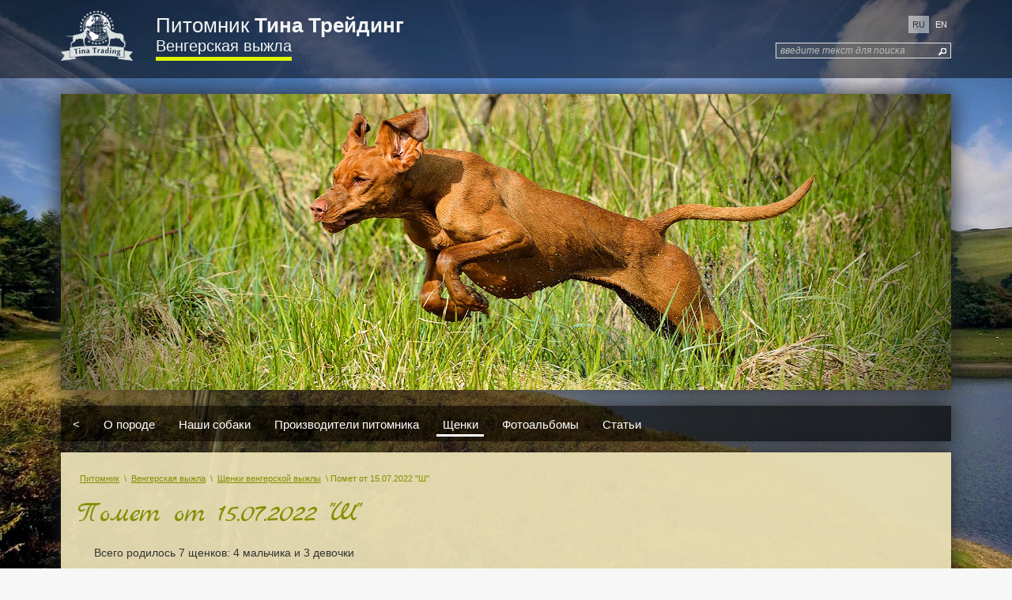

--- FILE ---
content_type: text/html; charset=utf-8
request_url: https://tina-trading.com/vizsla/litters/2022-07-15
body_size: 58948
content:




<!DOCTYPE html>

<html lang="ru">

<head>
    <title>Помет от 15.07.2022 &quot;Ш&quot; | Питомник Тина Трейдинг</title>

    <meta charset="utf-8" />
    <meta name="viewport" content="width=device-width" />
    

<meta name='yandex-verification' content='7953b31563dd13bc' />

    <meta name="robots" content="index,follow"/>
    <meta name="revisit-after" content="3 days"/>

<meta name="keywords" content="родезийский риджбек, венгерская выжла, порселен, фарфоровая гончая"/>    
<meta name="description" content="Щенки венгерской выжлы от 15.07.2022. Питомник Тина Трейдинг."/>  


<link rel="image_src" href="https://tina-trading.com/Images/Litters/6b35b676-276d-44f4-8ffb-ce4ded932dfe/Main/_big/01.jpg" />

<link rel="manifest" href="/manifest.json">

<meta property="og:url" content="https://tina-trading.com/vizsla/litters/2022-07-15">
<meta property="og:type" content="website" />
<meta property="og:title" content="Помет от 15.07.2022 &quot;Ш&quot; | Питомник Тина Трейдинг" />
<meta property="og:description" content="Щенки венгерской выжлы от 15.07.2022. Питомник Тина Трейдинг." />
<meta property="og:image" content="https://tina-trading.com/Images/Litters/6b35b676-276d-44f4-8ffb-ce4ded932dfe/Main/_big/01.jpg" />
<meta property="og:site_name" content="Питомник Тина Трейдинг" />

    <link href="/favicon.ico" rel="shortcut icon" type="image/x-icon" />

    <link href='https://fonts.googleapis.com/css?family=Marck+Script&subset=latin,cyrillic' rel='stylesheet' type='text/css'>

    <link href="/BsCss?v=dTWaOkCXz4Y4tzrDJ9TlXYRi0wuma7qZowW7NNaoadk1" rel="stylesheet"/>

    <link href="/Content/css?v=NUxxjdsA2BC73O8l-NXl_H3dTZhpYgb6-ifmkJCxhVo1" rel="stylesheet"/>

    <link href="/NivoCss?v=cdTOvyiWDIerJ6Em0n0QGDCNeovus7jkXxeDGzde1uw1" rel="stylesheet"/>

    
    
    <link rel="stylesheet" href="/fancybox/jquery.fancybox.css" type="text/css" media="screen" />
        <link rel="canonical" href="https://tina-trading.com/vizsla/litters/2022-07-15" />


</head>



    <body class="bg3 fixed">

        <div id="overlay" class="overlay-dark" onclick="ShowOverlay(this, false);"></div>
        <div id="overlay-photos" class="overlay back-dark-9" style="z-index: 900;"></div>
        <div id="overlay-dialog" class="overlay circle-dark" style="z-index: 920;"></div>

        <div id="overlay-video" class="overlay circle-dark"></div>

        <div id="page-full">

            
<header id="top-block">
    <div class="kennel-container">
    <div class="header-cont">
        <div class="header-left">
            <div class="site-title-small clickable" onclick="document.location.href='/';">Питомник <span style="font-weight: bold;">Тина Трейдинг</span></div>
            


    <div class="site-title-breed breed-2-underline clickable">
        <span onclick="ShowBreedVertMenu();">Венгерская выжла</span>
        
        <div id="breed-vert-menu" class="breed-menu-cont">
            <ul class="breed-menu-2">
                
                <li>
                    <a href="/Ridgeback">
                        <span class="breed-1-underline clickable">Родезийский риджбек</span>
                    </a>
                </li>

                <li>
                    <a href="/Vizsla">
                        <span class="breed-2-underline clickable">Венгерская выжла</span>
                    </a>
                </li>

                <li>
                    <a href="/Porcelaine">
                        <span class="breed-3-underline clickable">Порселен</span>
                    </a>
                </li>

            </ul>
        </div>

    </div>

        </div>

        <div>

            


    <div style="text-align: right; cursor: default; font-size: 11px; margin-top: 1em;">

            <span class="lang-btn-selected" onclick="">ru</span>
            <span class="lang-btn b-hilite" onclick="SetLanguage(&#39;en-US&#39;);">en</span>

    </div>


            
<form action="/Home/SearchForDogs" data-ajax="true" data-ajax-begin="QSearchStart" data-ajax-method="POST" data-ajax-mode="replace" data-ajax-update="#qsearch-result" id="qsearch-form" method="post">    <div id="quick-search-container">
    
        <div id="search-plh" class="placeholder" > введите текст для поиска </div>
        <input type="text" class="quick-search" onblur="UpdatePlaceholder('quick-search-container', true, this);" onfocus="UpdatePlaceholder('quick-search-container', false, this);" name="search" />
        <div class="quick-search-btn" onclick="$('#qsearch-form').submit();"></div>
    
        <div id="qsearch-result">
            <div style="text-align: center; margin: 10px;">Идет поиск...</div>
        </div>
    
    </div>
</form>

        </div>
    </div>
    </div>
</header>


            <div id="body">

                <div class="kennel-container" style="margin: 20px auto;">

                    <div class="slides-cont">
                        <div class="slider-wrapper theme-default">
                            


    <div id="slider">

                <img src="/Content/images/Vizsla/breed-1.jpg" style="display: inline; visibility: visible; width: 100%;"/>
                <img class="slide-img" data-src="/Content/images/Vizsla/breed-2.jpg" />
                <img class="slide-img" data-src="/Content/images/Vizsla/breed-3.jpg" />
                <img class="slide-img" data-src="/Content/images/Vizsla/breed-4.jpg" />
                <img class="slide-img" data-src="/Content/images/Vizsla/breed-5.jpg" />
                <img class="slide-img" data-src="/Content/images/Vizsla/breed-9.jpg" />
                <img class="slide-img" data-src="/Content/images/Vizsla/breed-7.jpg" />
                <img class="slide-img" data-src="/Content/images/Vizsla/breed-8.jpg" />
                <img class="slide-img" data-src="/Content/images/Vizsla/breed-10.jpg" />

    </div>

                        </div>
                    </div>

                    


    <div class="secondary-menu-block">
        <ul class="breed-menu">
            
                <li id="m2-back" class="">
                    <a href="/">&lt;</a>
                </li>
                <li id="m2-about" class="">
                    <a href="/Vizsla/About">О породе</a>
                </li>
                <li id="m2-dogs" class="">
                    <a href="/Vizsla/Dogs">Наши собаки</a>
                </li>
                <li id="m2-producers" class="">
                    <a href="/Vizsla/Producers">Производители питомника</a>
                </li>
                <li id="m2-puppies" class="selected">
                    <a href="/Vizsla/Litters/2022-07-15">Щенки</a>
                </li>
                <li id="m2-photos" class="">
                    <a href="/Vizsla/Photos">Фотоальбомы</a>
                </li>
                <li id="m2-articles" class="">
                    <a href="/Vizsla/Articles">Статьи</a>
                </li>
        </ul>
    </div>


                    <section class="main-content clear-fix cw-color">
                        





    <div class="content-inner">

                   


           
    <div class="breadcrumbs text-c2">

                <a href="/">Питомник</a>
                 \ 
                <a href="/Vizsla">Венгерская выжла</a>
                 \ 
                <a href="/Vizsla/Litters">Щенки венгерской выжлы</a>
                 \ 
                <span>Помет от 15.07.2022 &quot;Ш&quot;</span>

    </div>


        <h2 class="text-c2 art-title">Помет от 15.07.2022 &quot;Ш&quot;</h2>

        <div id="litter-info" class="litter-info" style="padding: 0 2%; text-align: center;">


                <p style="text-align: left;">
                    Всего родилось 7 щенков: 4 мальчика и 3 девочки
                </p>
                <a href="/Images/Litters/6b35b676-276d-44f4-8ffb-ce4ded932dfe/Main/_big/01.jpg" class="link-inv np-photo" rel="parent-fotos" title="Помет от 15.07.2022 &quot;Ш&quot;">
                    <img class="text-c2 litter-photo" src="/Images/Litters/6b35b676-276d-44f4-8ffb-ce4ded932dfe/Main/_big/01.jpg" />
                </a>

        </div>


            <div style="margin-top: 2em;">

                <div class="text-c2 photoalbums-title clickable" onclick=" $('#litter-photoalbums').toggle(); ">
                    Фотоальбомы
                </div>

                <div id="litter-photoalbums" class="litter-photos">

                        <div id="albm-3556" class="v-hilite clickable album-preview" onclick="ShowFullSizeAlbum('35a12077-aff8-4044-bf3d-547d1ad54d8f') ">

                            <img src="/Images/litters/fa/35a12077-aff8-4044-bf3d-547d1ad54d8f/_thumb/d4s_0367.jpg" title="&amp;nbsp;" />

                            <div class="album-preview-date">27.08.2022</div>
                            <div>&nbsp;</div>

                        </div>
                        <div id="albm-3687" class="v-hilite clickable album-preview" onclick="ShowFullSizeAlbum('c4ce8c33-7af1-42a7-9231-0acc95c0ad3c') ">

                            <img src="/Images/litters/fa/c4ce8c33-7af1-42a7-9231-0acc95c0ad3c/_thumb/d4s_7594.jpg" title="&amp;nbsp;" />

                            <div class="album-preview-date">24.10.2022</div>
                            <div>&nbsp;</div>

                        </div>

                </div>
            </div>




        <div class="reserve-puppy-cont">

                <span class="text-c2" style="border: 1px dashed; padding: 0.2em 1em 0.3em;">Все щенки проданы</span>

        </div>

        

        <div class="parents-cont">

            <div class="text-c2 pedegre-title clickable" onclick="$('#parents').toggle();">
                Родители
            </div>

            <div id="parents">

                <div class="parents-father text-c2">
                    <h3 class="male-color parent-header clickable" style="text-decoration: underline;">
                        <a class="parent-link" href="/Vizsla/Dogs/Tina-Trading-Diesel-Drake">
                            Tina Trading Diesel Drake
                        </a>
                    </h3>

                        <a href="/images/dogs/18b88302-e8f9-4bc6-89a7-2c46ae6ae2f5/main/_big/d4s_9816.jpg" class="link-inv np-photo" rel="parent-fotos" title="Tina Trading Diesel Drake">
                            <img src="/images/dogs/18b88302-e8f9-4bc6-89a7-2c46ae6ae2f5/main/_thumb/d4s_9816.jpg" class="parent-photo" />
                        </a>

                        <a href="/images/dogs/18b88302-e8f9-4bc6-89a7-2c46ae6ae2f5/main/_big/d4s_0073.jpg" class="link-inv np-photo" rel="parent-fotos" title="Tina Trading Diesel Drake">
                            <img src="/images/dogs/18b88302-e8f9-4bc6-89a7-2c46ae6ae2f5/main/_thumb/d4s_0073.jpg" class="parent-photo" />
                        </a>


                    <div style="width: 80%; margin: 1em auto;">
                        


    <tr>
        <td class="right">
            <label class="text-c2">
                <strong>Выставочные титулы:</strong>
            </label>
        </td>
        <td>&nbsp;</td>
    </tr>
    <tr>
        <td colspan="2">
            <ul id="dog-titles-view" class="parent-titles">
                            <li>Юный Чемпион России</li>
                            <li>Чемпион России</li>
                            <li>Чемпион РКФ</li>
            </ul>
        </td>
    </tr>

                    </div>

                    <div style="width: 80%; margin: 1em auto;">
                        



                    </div>

                    <div style="width: 80%; margin: 1em auto;">
                        



                    </div>

                </div>


                <div class="parents-mother text-c2">
                    <h3 class="female-color parent-header clickable" style="text-decoration: underline;">
                        <a class="parent-link" href="/Vizsla/Dogs/Radacsi-Verona-Tina-Trading">Radacsi Verona Tina Trading</a>
                    </h3>

                        <a href="/images/dogs/e32c6edf-d3d6-4a6b-8083-f02097a05e79/main/_big/d4s_9695.jpg" class="link-inv np-photo" rel="parent-fotos" title="Radacsi Verona Tina Trading">
                            <img src="/images/dogs/e32c6edf-d3d6-4a6b-8083-f02097a05e79/main/_thumb/d4s_9695.jpg" class="parent-photo" />
                        </a>

                        <a href="/images/dogs/e32c6edf-d3d6-4a6b-8083-f02097a05e79/main/_big/d4s_9874.jpg" class="link-inv np-photo" rel="parent-fotos" title="Radacsi Verona Tina Trading">
                            <img src="/images/dogs/e32c6edf-d3d6-4a6b-8083-f02097a05e79/main/_thumb/d4s_9874.jpg" class="parent-photo" />
                        </a>

                    <div style="width: 80%; margin: 1em auto;">
                        
                        


    <tr>
        <td class="right">
            <label class="text-c2">
                <strong>Выставочные титулы:</strong>
            </label>
        </td>
        <td>&nbsp;</td>
    </tr>
    <tr>
        <td colspan="2">
            <ul id="dog-titles-view" class="parent-titles">
                            <li>Чемпион России</li>
                            <li>Чемпион РКФ</li>
            </ul>
        </td>
    </tr>

                    </div>

                    <div style="width: 80%; margin: 1em auto;">
                        



                    </div>

                    <div style="width: 80%; margin: 1em auto;">
                        



                    </div>

                </div>

            </div>

        </div>


        

        



    <div style="margin: 2em 0;">
        
        <div class="text-c2 pedegre-title clickable" onclick="$('.single-dog-pedegre').toggle();">
            Родословная помета
        </div>
        
        <div style="overflow: auto;">

            <div class="single-dog-pedegre anm-font-size">

                <table class="pedegre" align="center">
                    <tbody>

                    <tr>
                        
                        <td rowspan="4" class="parent-node">
                            <div id="parent_1" class="dog male-p dog-clickable"  >
                                <img src="/images/dogs/18b88302-e8f9-4bc6-89a7-2c46ae6ae2f5/main/_thumb/sepia_sqr.jpg?v=20220827181336" onclick="document.location.href='/Vizsla/Dogs/Tina-Trading-Diesel-Drake';" /><div onclick="document.location.href='/Vizsla/Dogs/Tina-Trading-Diesel-Drake';"><div class="titles">CH RUS, RKF, JCH RUS</div><div class="name" title="Tina Trading Diesel Drake">Tina Trading Diesel Drake</div><div class="regnum"></div></div>
                            </div>
                        </td>
                        <td rowspan="4" class="forkcell">
                            







<svg viewBox="0 0 100 1000" xmlns="http://www.w3.org/2000/svg" style="height: 200%">
    <path d="M0,500 C80,500 46,250 100,250" stroke="#8ea922" fill-opacity="0" stroke-opacity="1" stroke-dasharray="1 4" stroke-width="5" stroke-linecap="round" stroke-linejoin="round" style="stroke-dasharray: 1, 3; stroke-dashoffset: 0; display: block;"></path>
    <path d="M0,500 C80,500 46,750 100,750" stroke="#8ea922" fill-opacity="0" stroke-opacity="1" stroke-dasharray="1 4" stroke-width="5" stroke-linecap="round" stroke-linejoin="round" style="stroke-dasharray: 1, 3; stroke-dashoffset: 0; display: block;"></path>
</svg>
                            
                        </td>
                        <td rowspan="2" class="parent-node">
                            <div id="parent_3" class="dog male-p p-column-2 dog-clickable"  >
                                <img src="/images/dogs/14629756-4d44-4e45-a8cf-ddaf17bd7b33/main/_thumb/sepia_sqr.jpg?v=20200502124826" onclick="document.location.href='/Vizsla/Dogs/Beauty-Of-Fire-Akio';" /><div onclick="document.location.href='/Vizsla/Dogs/Beauty-Of-Fire-Akio';"><div class="titles">JCH RUS GER, CH RUS LTU BLR KAZ</div><div class="name" title="Beauty Of Fire Akio">Beauty Of Fire Akio</div><div class="regnum">RKF 4165679</div></div>
                            </div>
                        </td>
                        <td rowspan="2" style="font-size: 0.5em;" class="forkcell">
                            







<svg viewBox="0 0 100 1000" xmlns="http://www.w3.org/2000/svg" style="height: 100%">
    <path d="M0,500 C80,500 46,250 100,250" stroke="#8ea922" fill-opacity="0" stroke-opacity="1" stroke-dasharray="1 4" stroke-width="9" stroke-linecap="round" stroke-linejoin="round" style="stroke-dasharray: 1, 3; stroke-dashoffset: 0; display: block;"></path>
    <path d="M0,500 C80,500 46,750 100,750" stroke="#8ea922" fill-opacity="0" stroke-opacity="1" stroke-dasharray="1 4" stroke-width="9" stroke-linecap="round" stroke-linejoin="round" style="stroke-dasharray: 1, 3; stroke-dashoffset: 0; display: block;"></path>
</svg>
                            
                        </td>
                        <td>
                            <div id="parent_7" class="dog male-p p-column-3 dog-clickable"  >
                                <img src="/images/dogs/5e065d92-8940-4a91-90d7-3c0f274920ef/main/_thumb/sepia_sqr.jpg?v=00010101000000" onclick="document.location.href='/Vizsla/Dogs/Gregas-Mazas-Brolis';" /><div onclick="document.location.href='/Vizsla/Dogs/Gregas-Mazas-Brolis';"><div class="titles">CH  RUS, LIT, CH J RUS, LIT</div><div class="name" title="Gregas Mazas Brolis">Gregas Mazas Brolis</div><div class="regnum">LSVK RMV 0081/12</div></div>
                            </div>
                        </td>
                    </tr>

                    <tr>
                        <td>
                            <div id="parent_8" class="dog female-p p-column-3"  >
                                <div style="width: 0.4em; display: inline-block;"></div><div><div class="titles">CH RUS, RKF</div><div class="name" title="Tina Trading Renata">Tina Trading Renata</div><div class="regnum">RKF 3429909</div></div>
                            </div>
                        </td>
                    </tr>

                    <tr>
                        <td rowspan="2" class="parent-node">
                            <div id="parent_4" class="dog female-p p-column-2"  >
                                <img src="/images/dogs/e39e00c1-9ac4-44a0-b21f-2d4748b790aa/main/_thumb/sepia_sqr.jpg?v=20200806001731" /><div><div class="titles">CH RUS</div><div class="name" title="Tina Trading Umeliya Urlika">Tina Trading Umeliya U...</div><div class="regnum"></div></div>
                            </div>
                        </td>
                        <td rowspan="2" style="font-size: 0.5em;" class="forkcell">
                            







<svg viewBox="0 0 100 1000" xmlns="http://www.w3.org/2000/svg" style="height: 100%">
    <path d="M0,500 C80,500 46,250 100,250" stroke="#8ea922" fill-opacity="0" stroke-opacity="1" stroke-dasharray="1 4" stroke-width="9" stroke-linecap="round" stroke-linejoin="round" style="stroke-dasharray: 1, 3; stroke-dashoffset: 0; display: block;"></path>
    <path d="M0,500 C80,500 46,750 100,750" stroke="#8ea922" fill-opacity="0" stroke-opacity="1" stroke-dasharray="1 4" stroke-width="9" stroke-linecap="round" stroke-linejoin="round" style="stroke-dasharray: 1, 3; stroke-dashoffset: 0; display: block;"></path>
</svg>
                            
                        </td>
                        <td>
                            <div id="parent_9" class="dog male-p p-column-3 dog-clickable"  >
                                <img src="/images/dogs/f8218b33-4ec3-4473-b8a9-7bb6a1277322/main/_thumb/sepia_sqr.jpg?v=20180408103136" onclick="document.location.href='/Vizsla/Dogs/European-Of-Skyrocket';" /><div onclick="document.location.href='/Vizsla/Dogs/European-Of-Skyrocket';"><div class="titles">JCH RUS, CH RUS</div><div class="name" title="European Of Skyrocket">European Of Skyrocket</div><div class="regnum">MET.Mv. 177/14</div></div>
                            </div>
                        </td>
                    </tr>

                    <tr>
                        <td>
                            <div id="parent_10" class="dog female-p p-column-3 dog-clickable"  >
                                <img src="/images/dogs/8cca7e7a-8535-488d-bb40-a33276e91fde/main/_thumb/sepia_sqr.jpg?v=00010101000000" onclick="document.location.href='/Vizsla/Dogs/Tina-Trading-Sofi';" /><div onclick="document.location.href='/Vizsla/Dogs/Tina-Trading-Sofi';"><div class="titles">JCH RUS LIT, CH RUS LIT BEL RKF</div><div class="name" title="Tina Trading Sofi">Tina Trading Sofi</div><div class="regnum">RKF 3517929</div></div>
                            </div>
                        </td>
                    </tr>

                    <tr>
                        
                        <td rowspan="4" class="parent-node">
                            <div id="parent_2" class="dog female-p dog-clickable"  >
                                <img src="/images/dogs/e32c6edf-d3d6-4a6b-8083-f02097a05e79/main/_thumb/sepia_sqr.jpg?v=20220827135523" onclick="document.location.href='/Vizsla/Dogs/Radacsi-Verona-Tina-Trading';" /><div onclick="document.location.href='/Vizsla/Dogs/Radacsi-Verona-Tina-Trading';"><div class="titles">CH RUS, RKF</div><div class="name" title="Radacsi Verona Tina Trading">Radacsi Verona Tina Tr...</div><div class="regnum">RKF 6150496</div></div>
                            </div>
                        </td>
                        <td rowspan="4" class="forkcell">
                            







<svg viewBox="0 0 100 1000" xmlns="http://www.w3.org/2000/svg" style="height: 200%">
    <path d="M0,500 C80,500 46,250 100,250" stroke="#8ea922" fill-opacity="0" stroke-opacity="1" stroke-dasharray="1 4" stroke-width="5" stroke-linecap="round" stroke-linejoin="round" style="stroke-dasharray: 1, 3; stroke-dashoffset: 0; display: block;"></path>
    <path d="M0,500 C80,500 46,750 100,750" stroke="#8ea922" fill-opacity="0" stroke-opacity="1" stroke-dasharray="1 4" stroke-width="5" stroke-linecap="round" stroke-linejoin="round" style="stroke-dasharray: 1, 3; stroke-dashoffset: 0; display: block;"></path>
</svg>
                            
                        </td>
                        <td rowspan="2" class="parent-node">
                            <div id="parent_5" class="dog male-p p-column-2"  >
                                <img src="/images/dogs/208175c4-e35b-42f8-837e-a69e5c839d3c/main/_thumb/sepia_sqr.jpg?v=20220830115227" /><div><div class="titles"></div><div class="name" title="Xaxo Of Skyrocket">Xaxo Of Skyrocket</div><div class="regnum">MET. MV. 6931/09</div></div>
                            </div>
                        </td>
                        <td rowspan="2" style="font-size: 0.5em;" class="forkcell">
                            







<svg viewBox="0 0 100 1000" xmlns="http://www.w3.org/2000/svg" style="height: 100%">
    <path d="M0,500 C80,500 46,250 100,250" stroke="#8ea922" fill-opacity="0" stroke-opacity="1" stroke-dasharray="1 4" stroke-width="9" stroke-linecap="round" stroke-linejoin="round" style="stroke-dasharray: 1, 3; stroke-dashoffset: 0; display: block;"></path>
    <path d="M0,500 C80,500 46,750 100,750" stroke="#8ea922" fill-opacity="0" stroke-opacity="1" stroke-dasharray="1 4" stroke-width="9" stroke-linecap="round" stroke-linejoin="round" style="stroke-dasharray: 1, 3; stroke-dashoffset: 0; display: block;"></path>
</svg>
                            
                        </td>
                        <td>
                            <div id="parent_11" class="dog male-p p-column-3"  >
                                <div style="width: 0.4em; display: inline-block;"></div><div><div class="titles"></div><div class="name" title="Hubertus Kings Ransom">Hubertus Kings Ransom</div><div class="regnum">MET 5779/H/08</div></div>
                            </div>
                        </td>
                    </tr>

                    <tr>
                        <td>
                            <div id="parent_12" class="dog female-p p-column-3"  >
                                <div style="width: 0.4em; display: inline-block;"></div><div><div class="titles"></div><div class="name" title="Mayflower Of Skyrocket">Mayflower Of Skyrocket</div><div class="regnum">MET.Mv. 3284/05 </div></div>
                            </div>
                        </td>
                    </tr>

                    <tr>
                        <td rowspan="2" class="parent-node">
                            <div id="parent_6" class="dog female-p p-column-2"  >
                                <div style="width: 0.4em; display: inline-block;"></div><div><div class="titles">CH RUS, BLR, LTU, SLV, EST, JCH RUS</div><div class="name" title="Acsi Locura">Acsi Locura</div><div class="regnum">RKF 3679445</div></div>
                            </div>
                        </td>
                        <td rowspan="2" style="font-size: 0.5em;" class="forkcell">
                            







<svg viewBox="0 0 100 1000" xmlns="http://www.w3.org/2000/svg" style="height: 100%">
    <path d="M0,500 C80,500 46,250 100,250" stroke="#8ea922" fill-opacity="0" stroke-opacity="1" stroke-dasharray="1 4" stroke-width="9" stroke-linecap="round" stroke-linejoin="round" style="stroke-dasharray: 1, 3; stroke-dashoffset: 0; display: block;"></path>
    <path d="M0,500 C80,500 46,750 100,750" stroke="#8ea922" fill-opacity="0" stroke-opacity="1" stroke-dasharray="1 4" stroke-width="9" stroke-linecap="round" stroke-linejoin="round" style="stroke-dasharray: 1, 3; stroke-dashoffset: 0; display: block;"></path>
</svg>
                            
                        </td>
                        <td>
                            <div id="parent_13" class="dog male-p p-column-3"  >
                                <div style="width: 0.4em; display: inline-block;"></div><div><div class="titles">CH CZE, HR, SLV</div><div class="name" title="Aranyvadasz Nimrod">Aranyvadasz Nimrod</div><div class="regnum">CLP 4132/12</div></div>
                            </div>
                        </td>
                    </tr>

                    <tr>
                        <td>
                            <div id="parent_14" class="dog female-p p-column-3"  >
                                <div style="width: 0.4em; display: inline-block;"></div><div><div class="titles"></div><div class="name" title="A'Lora Boglarca">A'Lora Boglarca</div><div class="regnum">CLP 3632/13</div></div>
                            </div>
                        </td>
                    </tr>

                    </tbody>
                </table>


            </div>

        </div>
    </div>



                <div class="puppies-col">
                    <h3 class="male-color" style="margin-bottom: 1em;">Мальчики</h3>


    <div id="pi-puppy-10ba6a6d-fba2-40d0-8a54-b0217782a10a" class="puppy-edit-item border-left-c2 border-bottom-c2" style="margin-bottom: 2em;">
        
        <div class="pb-breed-2 puppy-block-title">

            <img src="/images/dogs/10ba6a6d-fba2-40d0-8a54-b0217782a10a/main/_thumb/sepia_sqr.jpg?v=20221014025634" style="height: 88px; width: auto;" />

            <div style="display: inline-block; vertical-align: top;">

                <span class="male-color clickable" style="font-size: 18px; font-weight: bold;" onclick="EditDog(1858);">Tina Trading Sharle Pole</span>

                

                <div style="font-size: 13px; font-weight: bold; color: #555;">XAM 1937</div>
                
                
                <div style="font-size: 13px; line-height: 13px; height: 13px;"></div>
                
                                <div class="text-c2" style="border: 1px dashed; display: inline-block; padding: 0.02em 0.5em 0.2em; font-size: 14px; margin-top: 4px; margin-bottom: 5px;">
                                    Щенок продан
                                </div>
                                <span class="text-c2" style="font-size: 0.85em;"></span>

            </div>

        </div>
        
            <div id="photoalbums" style="margin: 1em 0 0 0;">

                <div id="dog-photoalbums" style="text-align: left;">

                        <div id="albm-3560" class="v-hilite clickable album-preview-small" onclick="ShowFullSizeAlbum('fb1c19ce-7c0e-41cb-8418-28f46f7910d3')">

                            <img class="album-preview-img-small" src="/Images/dogs/fa/fb1c19ce-7c0e-41cb-8418-28f46f7910d3/_thumb/d4s_0129.jpg" />

                            <div class="album-preview-date">28.08.2022</div>
                            <div style="font-size: 0.8em">[4 фото]</div>
                            <div class="album-preview-title">&nbsp;</div>

                        </div>
                        <div id="albm-3662" class="v-hilite clickable album-preview-small" onclick="ShowFullSizeAlbum('6dcbea58-2e0d-4a32-a9c1-a675bfc0b54d')">

                            <img class="album-preview-img-small" src="/Images/dogs/fa/6dcbea58-2e0d-4a32-a9c1-a675bfc0b54d/_thumb/d4s_3644.jpg" />

                            <div class="album-preview-date">13.10.2022</div>
                            <div style="font-size: 0.8em">[8 фото]</div>
                            <div class="album-preview-title">&nbsp;</div>

                        </div>
                        <div id="albm-3767" class="v-hilite clickable album-preview-small" onclick="ShowFullSizeAlbum('711a58e4-501d-4e1a-b299-7a99c7acdd25')">

                            <img class="album-preview-img-small" src="/Images/dogs/fa/711a58e4-501d-4e1a-b299-7a99c7acdd25/_thumb/photo_2022-12-25 20.27.17.jpeg" />

                            <div class="album-preview-date">25.12.2022</div>
                            <div style="font-size: 0.8em">[1 фото]</div>
                            <div class="album-preview-title">&nbsp;</div>

                        </div>

                </div>
            </div>
 
    </div>

    <div id="pi-puppy-63e09bbe-91db-44e8-8b7c-65a76aa6dfbe" class="puppy-edit-item border-left-c2 border-bottom-c2" style="margin-bottom: 2em;">
        
        <div class="pb-breed-2 puppy-block-title">

            <img src="/images/dogs/63e09bbe-91db-44e8-8b7c-65a76aa6dfbe/main/_thumb/sepia_sqr.jpg?v=20221024205612" style="height: 88px; width: auto;" />

            <div style="display: inline-block; vertical-align: top;">

                <span class="male-color clickable" style="font-size: 18px; font-weight: bold;" onclick="EditDog(1859);">Tina Trading Sherif Vincent</span>

                

                <div style="font-size: 13px; font-weight: bold; color: #555;">XAM 1938</div>
                
                
                <div style="font-size: 13px; line-height: 13px; height: 13px;"></div>
                
                                <div class="text-c2" style="border: 1px dashed; display: inline-block; padding: 0.02em 0.5em 0.2em; font-size: 14px; margin-top: 4px; margin-bottom: 5px;">
                                    Щенок продан
                                </div>
                                <span class="text-c2" style="font-size: 0.85em;"></span>

            </div>

        </div>
        
            <div id="photoalbums" style="margin: 1em 0 0 0;">

                <div id="dog-photoalbums" style="text-align: left;">

                        <div id="albm-3561" class="v-hilite clickable album-preview-small" onclick="ShowFullSizeAlbum('d41017fe-f91e-4f98-a6c2-c2b1e2fea376')">

                            <img class="album-preview-img-small" src="/Images/dogs/fa/d41017fe-f91e-4f98-a6c2-c2b1e2fea376/_thumb/d4s_0275.jpg" />

                            <div class="album-preview-date">28.08.2022</div>
                            <div style="font-size: 0.8em">[4 фото]</div>
                            <div class="album-preview-title">&nbsp;</div>

                        </div>
                        <div id="albm-3665" class="v-hilite clickable album-preview-small" onclick="ShowFullSizeAlbum('a4fb508d-ecc2-4de7-bb35-669cd9176f94')">

                            <img class="album-preview-img-small" src="/Images/dogs/fa/a4fb508d-ecc2-4de7-bb35-669cd9176f94/_thumb/d4s_3301.jpg" />

                            <div class="album-preview-date">14.10.2022</div>
                            <div style="font-size: 0.8em">[7 фото]</div>
                            <div class="album-preview-title">&nbsp;</div>

                        </div>
                        <div id="albm-3684" class="v-hilite clickable album-preview-small" onclick="ShowFullSizeAlbum('44f6087a-fde8-41c8-b00a-60d1ea8f3bd2')">

                            <img class="album-preview-img-small" src="/Images/dogs/fa/44f6087a-fde8-41c8-b00a-60d1ea8f3bd2/_thumb/d4s_7739.jpg" />

                            <div class="album-preview-date">24.10.2022</div>
                            <div style="font-size: 0.8em">[7 фото]</div>
                            <div class="album-preview-title">&nbsp;</div>

                        </div>
                        <div id="albm-3818" class="v-hilite clickable album-preview-small" onclick="ShowFullSizeAlbum('edf8f395-a1af-4cc5-88e7-9796e736d006')">

                            <img class="album-preview-img-small" src="/Images/dogs/fa/edf8f395-a1af-4cc5-88e7-9796e736d006/_thumb/2023-04-23 15.15.26.jpg" />

                            <div class="album-preview-date">23.04.2023</div>
                            <div style="font-size: 0.8em">[4 фото]</div>
                            <div class="album-preview-title">&nbsp;</div>

                        </div>

                </div>
            </div>
 
    </div>

    <div id="pi-puppy-3aecf2d8-045e-4d8c-970a-e2a920161460" class="puppy-edit-item border-left-c2 border-bottom-c2" style="margin-bottom: 2em;">
        
        <div class="pb-breed-2 puppy-block-title">

            <img src="/images/dogs/3aecf2d8-045e-4d8c-970a-e2a920161460/main/_thumb/sepia_sqr.jpg?v=20221024205856" style="height: 88px; width: auto;" />

            <div style="display: inline-block; vertical-align: top;">

                <span class="male-color clickable" style="font-size: 18px; font-weight: bold;" onclick="EditDog(1860);">Tina Trading Sheldone Richi</span>

                

                <div style="font-size: 13px; font-weight: bold; color: #555;">XAM 1939</div>
                
                
                <div style="font-size: 13px; line-height: 13px; height: 13px;"></div>
                
                                <div class="text-c2" style="border: 1px dashed; display: inline-block; padding: 0.02em 0.5em 0.2em; font-size: 14px; margin-top: 4px; margin-bottom: 5px;">
                                    Щенок продан
                                </div>
                                <span class="text-c2" style="font-size: 0.85em;"></span>

            </div>

        </div>
        
            <div id="photoalbums" style="margin: 1em 0 0 0;">

                <div id="dog-photoalbums" style="text-align: left;">

                        <div id="albm-3562" class="v-hilite clickable album-preview-small" onclick="ShowFullSizeAlbum('e1c9bc00-493f-46e7-b4bf-c9f82028c2f3')">

                            <img class="album-preview-img-small" src="/Images/dogs/fa/e1c9bc00-493f-46e7-b4bf-c9f82028c2f3/_thumb/d4s_0089.jpg" />

                            <div class="album-preview-date">28.08.2022</div>
                            <div style="font-size: 0.8em">[4 фото]</div>
                            <div class="album-preview-title">&nbsp;</div>

                        </div>
                        <div id="albm-3664" class="v-hilite clickable album-preview-small" onclick="ShowFullSizeAlbum('5c0ce535-7eeb-4a26-9664-119cc2971bbb')">

                            <img class="album-preview-img-small" src="/Images/dogs/fa/5c0ce535-7eeb-4a26-9664-119cc2971bbb/_thumb/d4s_3525.jpg" />

                            <div class="album-preview-date">13.10.2022</div>
                            <div style="font-size: 0.8em">[7 фото]</div>
                            <div class="album-preview-title">&nbsp;</div>

                        </div>
                        <div id="albm-3686" class="v-hilite clickable album-preview-small" onclick="ShowFullSizeAlbum('ce50263c-67ef-468b-87be-718db6815107')">

                            <img class="album-preview-img-small" src="/Images/dogs/fa/ce50263c-67ef-468b-87be-718db6815107/_thumb/d4s_7657.jpg" />

                            <div class="album-preview-date">24.10.2022</div>
                            <div style="font-size: 0.8em">[7 фото]</div>
                            <div class="album-preview-title">&nbsp;</div>

                        </div>
                        <div id="albm-3702" class="v-hilite clickable album-preview-small" onclick="ShowFullSizeAlbum('e15d52e4-dede-42f9-a6ab-229245bf7ebe')">

                            <img class="album-preview-img-small" src="/Images/dogs/fa/e15d52e4-dede-42f9-a6ab-229245bf7ebe/_thumb/photo_2022-10-30_10-16-23.jpg" />

                            <div class="album-preview-date">30.10.2022</div>
                            <div style="font-size: 0.8em">[2 фото]</div>
                            <div class="album-preview-title">&nbsp;</div>

                        </div>

                </div>
            </div>
 
    </div>

    <div id="pi-puppy-36bc2713-ec3b-44cd-8eae-4fd1f95b6d8c" class="puppy-edit-item border-left-c2 border-bottom-c2" style="margin-bottom: 2em;">
        
        <div class="pb-breed-2 puppy-block-title">

            <img src="/images/dogs/36bc2713-ec3b-44cd-8eae-4fd1f95b6d8c/main/_thumb/sepia_sqr.jpg?v=20221014025418" style="height: 88px; width: auto;" />

            <div style="display: inline-block; vertical-align: top;">

                <span class="male-color clickable" style="font-size: 18px; font-weight: bold;" onclick="EditDog(1861);">Tina Trading Shеfard</span>

                

                <div style="font-size: 13px; font-weight: bold; color: #555;">XAM 1940</div>
                
                
                <div style="font-size: 13px; line-height: 13px; height: 13px;"></div>
                
                                <div class="text-c2" style="font-size: 14px;">
                                    Щенок зарезервирован
                                </div>

            </div>

        </div>
        
            <div id="photoalbums" style="margin: 1em 0 0 0;">

                <div id="dog-photoalbums" style="text-align: left;">

                        <div id="albm-3563" class="v-hilite clickable album-preview-small" onclick="ShowFullSizeAlbum('f9308b34-5301-4558-95c3-cf74302ac430')">

                            <img class="album-preview-img-small" src="/Images/dogs/fa/f9308b34-5301-4558-95c3-cf74302ac430/_thumb/d4s_0182.jpg" />

                            <div class="album-preview-date">28.08.2022</div>
                            <div style="font-size: 0.8em">[4 фото]</div>
                            <div class="album-preview-title">&nbsp;</div>

                        </div>
                        <div id="albm-3660" class="v-hilite clickable album-preview-small" onclick="ShowFullSizeAlbum('2948958a-7be8-4ec1-8c57-d1478a4b8c6d')">

                            <img class="album-preview-img-small" src="/Images/dogs/fa/2948958a-7be8-4ec1-8c57-d1478a4b8c6d/_thumb/d4s_3373.jpg" />

                            <div class="album-preview-date">13.10.2022</div>
                            <div style="font-size: 0.8em">[13 фото]</div>
                            <div class="album-preview-title">&nbsp;</div>

                        </div>

                </div>
            </div>
 
    </div>

                </div>
                <div class="puppies-col">
                    <h3 class="female-color" style="margin-bottom: 1em;">Девочки</h3>


    <div id="pi-puppy-6e579dbc-6114-4974-80ae-16ef6c67db20" class="puppy-edit-item border-left-c2 border-bottom-c2" style="margin-bottom: 2em;">
        
        <div class="pb-breed-2 puppy-block-title">

            <img src="/images/dogs/6e579dbc-6114-4974-80ae-16ef6c67db20/main/_thumb/sepia_sqr.jpg?v=20221024205718" style="height: 88px; width: auto;" />

            <div style="display: inline-block; vertical-align: top;">

                <span class="female-color clickable" style="font-size: 18px; font-weight: bold;" onclick="EditDog(1862);">Tina Trading Sherre Stone</span>

                

                <div style="font-size: 13px; font-weight: bold; color: #555;">XAM 1941</div>
                
                
                <div style="font-size: 13px; line-height: 13px; height: 13px;"></div>
                
                                <div class="text-c2" style="font-size: 14px;">
                                    Щенок зарезервирован
                                </div>

            </div>

        </div>
        
            <div id="photoalbums" style="margin: 1em 0 0 0;">

                <div id="dog-photoalbums" style="text-align: left;">

                        <div id="albm-3564" class="v-hilite clickable album-preview-small" onclick="ShowFullSizeAlbum('927c4ca4-4a0b-49b0-b265-40b262f4a12a')">

                            <img class="album-preview-img-small" src="/Images/dogs/fa/927c4ca4-4a0b-49b0-b265-40b262f4a12a/_thumb/d4s_0226.jpg" />

                            <div class="album-preview-date">28.08.2022</div>
                            <div style="font-size: 0.8em">[3 фото]</div>
                            <div class="album-preview-title">&nbsp;</div>

                        </div>
                        <div id="albm-3663" class="v-hilite clickable album-preview-small" onclick="ShowFullSizeAlbum('2bf407ed-eb9b-45fd-8434-0d71ecfb6a05')">

                            <img class="album-preview-img-small" src="/Images/dogs/fa/2bf407ed-eb9b-45fd-8434-0d71ecfb6a05/_thumb/d4s_3580.jpg" />

                            <div class="album-preview-date">13.10.2022</div>
                            <div style="font-size: 0.8em">[6 фото]</div>
                            <div class="album-preview-title">&nbsp;</div>

                        </div>
                        <div id="albm-3685" class="v-hilite clickable album-preview-small" onclick="ShowFullSizeAlbum('6f887e6a-3058-4c8d-808a-061739e3c5d8')">

                            <img class="album-preview-img-small" src="/Images/dogs/fa/6f887e6a-3058-4c8d-808a-061739e3c5d8/_thumb/d4s_7711.jpg" />

                            <div class="album-preview-date">24.10.2022</div>
                            <div style="font-size: 0.8em">[5 фото]</div>
                            <div class="album-preview-title">&nbsp;</div>

                        </div>
                        <div id="albm-3756" class="v-hilite clickable album-preview-small" onclick="ShowFullSizeAlbum('65b7159b-bfec-491e-9f35-5cd8e97821aa')">

                            <img class="album-preview-img-small" src="/Images/dogs/fa/65b7159b-bfec-491e-9f35-5cd8e97821aa/_thumb/photo_2022-12-17 19.57.00.jpeg" />

                            <div class="album-preview-date">17.12.2022</div>
                            <div style="font-size: 0.8em">[3 фото]</div>
                            <div class="album-preview-title">&nbsp;</div>

                        </div>

                </div>
            </div>
 
    </div>

    <div id="pi-puppy-8aa4cd06-f06d-442a-a068-16a0f520cdba" class="puppy-edit-item border-left-c2 border-bottom-c2" style="margin-bottom: 2em;">
        
        <div class="pb-breed-2 puppy-block-title">

            <img src="/images/dogs/8aa4cd06-f06d-442a-a068-16a0f520cdba/main/_thumb/sepia_sqr.jpg?v=20221010175312" style="height: 88px; width: auto;" />

            <div style="display: inline-block; vertical-align: top;">

                <span class="female-color clickable" style="font-size: 18px; font-weight: bold;" onclick="EditDog(1863);">Tina Trading Sharlis Steron</span>

                

                <div style="font-size: 13px; font-weight: bold; color: #555;">XAM 1942</div>
                
                
                <div style="font-size: 13px; line-height: 13px; height: 13px;"></div>
                
                                <div class="text-c2" style="border: 1px dashed; display: inline-block; padding: 0.02em 0.5em 0.2em; font-size: 14px; margin-top: 4px; margin-bottom: 5px;">
                                    Щенок продан
                                </div>
                                <span class="text-c2" style="font-size: 0.85em;"></span>

            </div>

        </div>
        
            <div id="photoalbums" style="margin: 1em 0 0 0;">

                <div id="dog-photoalbums" style="text-align: left;">

                        <div id="albm-3565" class="v-hilite clickable album-preview-small" onclick="ShowFullSizeAlbum('84d4ce5c-6c9a-40cb-9aeb-9bfa0aab251e')">

                            <img class="album-preview-img-small" src="/Images/dogs/fa/84d4ce5c-6c9a-40cb-9aeb-9bfa0aab251e/_thumb/d4s_0317.jpg" />

                            <div class="album-preview-date">28.08.2022</div>
                            <div style="font-size: 0.8em">[4 фото]</div>
                            <div class="album-preview-title">&nbsp;</div>

                        </div>
                        <div id="albm-3648" class="v-hilite clickable album-preview-small" onclick="ShowFullSizeAlbum('e60e999b-148a-49f5-b624-2ac16dee5567')">

                            <img class="album-preview-img-small" src="/Images/dogs/fa/e60e999b-148a-49f5-b624-2ac16dee5567/_thumb/photo_2022-10-10_16-32-32 (2).jpg" />

                            <div class="album-preview-date">10.10.2022</div>
                            <div style="font-size: 0.8em">[4 фото]</div>
                            <div class="album-preview-title">&nbsp;</div>

                        </div>

                </div>
            </div>
 
    </div>

    <div id="pi-puppy-bfd85e0a-7d10-4cb4-92ea-71455b93271f" class="puppy-edit-item border-left-c2 border-bottom-c2" style="margin-bottom: 2em;">
        
        <div class="pb-breed-2 puppy-block-title">

            <img src="/images/dogs/bfd85e0a-7d10-4cb4-92ea-71455b93271f/main/_thumb/sepia_sqr.jpg?v=20220828164041" style="height: 88px; width: auto;" />

            <div style="display: inline-block; vertical-align: top;">

                <span class="female-color clickable" style="font-size: 18px; font-weight: bold;" onclick="EditDog(1864);">Tina Trading Shakira Gilza</span>

                

                <div style="font-size: 13px; font-weight: bold; color: #555;">XAM 1943</div>
                
                
                <div style="font-size: 13px; line-height: 13px; height: 13px;"></div>
                
                                <div class="text-c2" style="border: 1px dashed; display: inline-block; padding: 0.02em 0.5em 0.2em; font-size: 14px; margin-top: 4px; margin-bottom: 5px;">
                                    Щенок продан
                                </div>
                                <span class="text-c2" style="font-size: 0.85em;"></span>

            </div>

        </div>
        
            <div id="photoalbums" style="margin: 1em 0 0 0;">

                <div id="dog-photoalbums" style="text-align: left;">

                        <div id="albm-3566" class="v-hilite clickable album-preview-small" onclick="ShowFullSizeAlbum('659547e5-92da-4c39-ae17-edaeebde3824')">

                            <img class="album-preview-img-small" src="/Images/dogs/fa/659547e5-92da-4c39-ae17-edaeebde3824/_thumb/d4s_0165.jpg" />

                            <div class="album-preview-date">28.08.2022</div>
                            <div style="font-size: 0.8em">[3 фото]</div>
                            <div class="album-preview-title">&nbsp;</div>

                        </div>

                </div>
            </div>
 
    </div>
                </div>


    </div>



                    </section>

                    



                </div>





            </div>

        </div>

        


<footer>

    <div id="contact-block" class="contacts-block">

        <div class="kennel-container">

            <h2 style="color: #f5f5f5; text-shadow: 1px 2px 10px #fff;">
                Контакты
            </h2>

            <div style="margin-top: 1em;" itemscope itemtype="http://schema.org/LocalBusiness">

                <ul class="block-2">
                    <li itemprop="address" itemscope itemtype="http://schema.org/PostalAddress">
                        Московская область, <br/>  Пушкинский район, <br/> село Тишково, 61
                    </li>
                    
                    <li>
                        <div><a class="phone" itemprop="telephone" href="tel:+79162049424">+7 (916) 204-94-24</a></div>
                        <div><a class="phone" itemprop="telephone" href="tel:+79165293320">+7 (916) 529-33-20</a></div>
                        

                        <div style="margin-top: 0.3em;">
                            <a href="mailto:tinatrading@mail.ru" class="email" itemprop="email">tinatrading@mail.ru</a>
                        </div>

                        <div style="margin-top: 0.6em;">
                            <a href="http://facebook.com/tinatrading" target="_blank"><img src="/Content/images/facebook-logo.png" class="sn-img" /></a>
                            <a href="http://instagram.com/tinatrading" target="_blank"><img src="/Content/images/instagram-logo.png" class="sn-img" /></a>
                            <a href="https://www.youtube.com/channel/UCzUiMGdmWaCyyCi9aZihyuA" target="_blank"><img src="/Content/images/youtube-logo.png" class="sn-img" style="height: 21px; vertical-align: top;" /></a>
                            <a href="https://vk.com/tinatradingofficial" target="_blank"><img src="/Content/images/vk2-logo.png" class="sn-img" style="height: 21px; vertical-align: top;" /></a>

                        </div>
                    </li>
                </ul>           

            </div>

        </div>
    </div>
    
    <div class="copyright-block">
    
        <div class="kennel-container">
            


            <div style="display: flex; justify-content:space-between;">

                <div>
                    <div class="float-left" style="cursor: default;" onclick="$('#sys-data-c').toggle();">
                        &copy; 2014-2026, Tina-trading.com &nbsp;&nbsp; <span style="font-size: 0.8em;">version 1.0.3.213</span>
                        <span><a class="username" href="/Account/Logon?returnUrl=%2Fvizsla%2Flitters%2F2022-07-15" id="loginLink">Log in</a></span>
                    </div>

                    <div id="sys-data-c" class="float-right" style="display: none;">

                        <div id="sys-data" style="display: inline-block;"></div>

                        <div style="display: inline-block; margin-left: 2em; margin-top: 4px;">
                                <!-- Yandex.Metrika informer -->
    <!-- /Yandex.Metrika informer -->
    <!-- Yandex.Metrika counter -->
    <script type="text/javascript">
        (function (d, w, c) {
            (w[c] = w[c] || []).push(function () {
                try {
                    w.yaCounter28771356 = new Ya.Metrika({
                        id: 28771356,
                        clickmap: true,
                        trackLinks: true,
                        accurateTrackBounce: true
                    });
                } catch (e) {
                }
            });

            var n = d.getElementsByTagName("script")[0],
                s = d.createElement("script"),
                f = function () { n.parentNode.insertBefore(s, n); };
            s.type = "text/javascript";
            s.async = true;
            s.src = (d.location.protocol == "https:" ? "https:" : "http:") + "//mc.yandex.ru/metrika/watch.js";

            if (w.opera == "[object Opera]") {
                d.addEventListener("DOMContentLoaded", f, false);
            } else {
                f();
            }
        })(document, window, "yandex_metrika_callbacks");
    </script>
    <noscript><div><img src="//mc.yandex.ru/watch/28771356" style="position: absolute; left: -9999px;" alt="" /></div></noscript>
    <!-- /Yandex.Metrika counter -->
    <!-- Yandex.Metrika counter -->
    <script type="text/javascript">
        (function (m, e, t, r, i, k, a) {
            m[i] = m[i] || function () { (m[i].a = m[i].a || []).push(arguments) };
            m[i].l = 1 * new Date();
            for (var j = 0; j < document.scripts.length; j++) { if (document.scripts[j].src === r) { return; } }
            k = e.createElement(t), a = e.getElementsByTagName(t)[0], k.async = 1, k.src = r, a.parentNode.insertBefore(k, a)
        })
            (window, document, "script", "https://mc.yandex.ru/metrika/tag.js", "ym");

        ym(40933649, "init", {
            clickmap: true,
            trackLinks: true,
            accurateTrackBounce: true,
            webvisor: true
        });
    </script>
    <noscript><div><img src="https://mc.yandex.ru/watch/40933649" style="position:absolute; left:-9999px;" alt="" /></div></noscript>
    <!-- /Yandex.Metrika counter -->

                        </div>
                    </div>
                </div>

            </div>
            
        </div>

    </div>
    
</footer>

    <!-- Google Analytics -->
    <script>
        
        (function(i,s,o,g,r,a,m){i['GoogleAnalyticsObject']=r;i[r]=i[r]||function(){
            (i[r].q=i[r].q||[]).push(arguments)},i[r].l=1*new Date();a=s.createElement(o),
            m=s.getElementsByTagName(o)[0];a.async=1;a.src=g;m.parentNode.insertBefore(a,m)
        })(window,document,'script','//www.google-analytics.com/analytics.js','ga');

        ga('create', 'UA-60498123-1', 'auto');
        ga('send', 'pageview');

    </script>
    <!-- /Google Analytics -->



        <script src="/bundles/jquery?v=JL596WEzEYSLK79KRL4It4N63VXpRlW4A824KHlhVLc1"></script>

        <script src="/bundles/jqueryui?v=yqCVigxSu97_s_vulMWzX97PVmpAp1RUApV3df4vSeo1"></script>

        <script src="/bundles/jqueryval?v=S0zjY_C9SrWh_jAKguTKrt0UAVoLX4jD0DmtC1N35rA1"></script>

        <script src="/ScriptsJS?v=7RnhkvNNjDPjUTNEX69PPdhEMFcufEVnsPSPS0rC6CQ1"></script>


        <script type="text/javascript" src="/fancybox/jquery.fancybox.js"></script>

        




    <script>

        function updateVideoSizes() {
            var videoFrames = $('iframe');


        }

        $(document).ready(function () {
            $("a.np-photo").fancybox();
        });

    </script>



        <script async="async">
            $(window).load(function () {

                window.setTimeout(function () {

                    var slides = $('.slide-img');

                    for (var idx = 0; idx < slides.length; idx++) {
                        $(slides[idx]).attr('src', $(slides[idx]).data('src'));
                    }

                    $('#slider').attr('class', 'nivoSlider');
                    
                    $('#slider').nivoSlider({
                        effect: 'random', // Specify sets like: 'fold,fade,sliceDown'
                        slices: 20, // For slice animations
                        boxCols: 12, // For box animations
                        boxRows: 8, // For box animations
                        animSpeed: 600, // Slide transition speed
                        pauseTime: 8000, // How long each slide will show
                        startSlide: 0, // Set starting Slide (0 index)
                        directionNav: true, // Next & Prev navigation
                        controlNav: true, // 1,2,3... navigation
                        controlNavThumbs: false, // Use thumbnails for Control Nav
                        pauseOnHover: true, // Stop animation while hovering
                        manualAdvance: false, // Force manual transitions
                        prevText: '', // Prev directionNav text
                        nextText: '', // Next directionNav text
                        randomStart: true, // Start on a random slide
                        beforeChange: function() {}, // Triggers before a slide transition
                        afterChange: function() {}, // Triggers after a slide transition
                        slideshowEnd: function() {}, // Triggers after all slides have been shown
                        lastSlide: function() {}, // Triggers when last slide is shown
                        afterLoad: function() {} // Triggers when slider has loaded
                    });
                    
                }, 95000);


            });
        </script>

    </body>

</html>


--- FILE ---
content_type: text/plain
request_url: https://www.google-analytics.com/j/collect?v=1&_v=j102&a=125770703&t=pageview&_s=1&dl=https%3A%2F%2Ftina-trading.com%2Fvizsla%2Flitters%2F2022-07-15&ul=en-us%40posix&dt=%D0%9F%D0%BE%D0%BC%D0%B5%D1%82%20%D0%BE%D1%82%2015.07.2022%20%22%D0%A8%22%20%7C%20%D0%9F%D0%B8%D1%82%D0%BE%D0%BC%D0%BD%D0%B8%D0%BA%20%D0%A2%D0%B8%D0%BD%D0%B0%20%D0%A2%D1%80%D0%B5%D0%B9%D0%B4%D0%B8%D0%BD%D0%B3&sr=1280x720&vp=1280x720&_u=IEBAAEABAAAAACAAI~&jid=337104165&gjid=989314643&cid=1771373227.1768690326&tid=UA-60498123-1&_gid=161751765.1768690326&_r=1&_slc=1&z=1334380397
body_size: -451
content:
2,cG-2M78Z40ZLC

--- FILE ---
content_type: text/javascript; charset=utf-8
request_url: https://tina-trading.com/ScriptsJS?v=7RnhkvNNjDPjUTNEX69PPdhEMFcufEVnsPSPS0rC6CQ1
body_size: 63030
content:
function StopPropagation(n){n.stopPropagation?n.stopPropagation():n.cancelBubble=!0}function SetLanguage(n){$.post("/Home/SetLanguage","lang="+n,function(){location.reload()},"json")}function generateUUID(){var n=(new Date).getTime();return"xxxxxxxx-xxxx-4xxx-yxxx-xxxxxxxxxxxx".replace(/[xy]/g,function(t){var i=(n+Math.random()*16)%16|0;return n=Math.floor(n/16),(t==="x"?i:i&7|8).toString(16)})}function getCenterLocFromCookies(){return[51.75494,39.52888]}function getZoomFromCookies(){return 5}function ShowOverlay(n,t){var i=n.id;t?$("#"+i).fadeIn():$("#"+i).fadeOut(300,function(){$("#"+i).html("")})}function ShowOverlayById(n,t){t?$("#"+n).fadeIn():$("#"+n).fadeOut(300,function(){$("#"+n).html("")})}function ScrollTo(n){$("html, body, #page-full").stop().animate({scrollTop:$("#"+n).offset().top},500)}function UpdatePlaceholder(n,t,i){t?$("#"+n).removeClass("focused"):$("#"+n).addClass("focused");t&&i.value===""?$("#"+n+" > .placeholder").fadeIn():$("#"+n+" > .placeholder").fadeOut()}function SetListSortable(n){$("."+n).sortable({items:"li:not(.fixed-item)"});$("."+n).disableSelection()}function LoadOfficeContent(n){$(".office-container").fadeOut(400,function(){$("#loading").fadeIn();$(".om-selected").removeClass("om-selected");$("#mi-"+n).addClass("om-selected");$.post("/office/LoadOfficeContent","name="+n,function(n){$(".office-container").html(n);$("#loading").fadeOut();$(".office-container").fadeIn(400)})})}function ShowBreedVertMenu(){$("#breed-vert-menu").fadeIn(400,function(){$("html").one("click",function(){$("#breed-vert-menu").fadeOut(400)})})}function EditDog(n,t){var i="id="+n,r;t!==undefined&&(i+="&sex="+t);r=$(".breed-idx-selected").data("breedid");r!==undefined&&(i+="&breedId="+r);$.post("/Office/ShowEditDog",i,function(n){n!==undefined&&($("#overlay-dog").html(n),SetListSortable("dog-titles-list"),ShowOverlayById("overlay-dog",!0),$("#dog-langs").children().first().trigger("click"))})}function EditDogLocData(n){var i=n.id,u=$("#"+i).attr("data-dog-id"),t=$("#"+i).attr("data-lang"),r;$("#dog-content-"+t).children().length===0&&(r="id="+u+"&lang="+t,$.post("/Office/EditDogLocData",r,function(n){n!==undefined&&($("#dog-content-"+t).html(n),SetListSortable("dog-titles-list"))}));$("#dog-langs > .lang-folder-selected").attr("class","lang-folder");$("#dog-langs > #l-"+t).attr("class","lang-folder-selected");$(".loc-content-edit").fadeOut();$("#dog-content-"+t).fadeIn()}function SaveDogLocData(n){for(var r,f,i=$("#dog-loc-"+n+" .dog-titles-list > li:not(.fixed-item) > span"),u="",t=0;t<i.length;t++)r=i[t].innerHTML!==undefined&&i[t].innerHTML!==""?i[t].innerHTML:"",r===""&&(r=i[t].innerText!==undefined&&i[t].innerText!==""?i[t].innerText:""),r!==""&&(u+="|"+r);u===""&&(u=$("#dog-loc-"+n+' textarea[name="TitlesList"]').val());$("#dog-loc-"+n+" #Titles").val(u);f=$("#dog-loc-"+n).serialize();f!==""&&$.post("/Office/SaveDogLocData",f,function(){},"json")}function SaveDogData(){var n=$("#dog-data").serialize();n+="&BreedId="+$("#Breed").val();$.post("/Office/SaveDog",n,function(n){var i,t,r;for(n!==undefined&&n!==null&&($("input#DogId").val(n.dogId),UpdateDogPreview(n.dogId)),i=$("#dog-langs").children(),t=0;t<i.length;t++)r=$("#"+i[t].id).attr("data-lang"),SaveDogLocData(r);ShowOverlayById("overlay-dog",!1)},"json")}function LoadDogAlbums(n){$.post("/Office/GetDogPhotoAlbums","id="+n,function(n){n!==undefined&&($(".dog-album-photos-container").html(n),$("#albums-sortable").sortable({placeholder:"sortable-state-highlight-album"}),$("#albums-sortable").disableSelection())})}function LoadDogAlbum(n){$.post("/Office/GetDogPhotoAlbum","id="+n,function(n){n!==undefined&&($("#overlay-photos-edit").html(n),$("#overlay-photos-edit").fadeIn(300,function(){$("#photos-sortable").sortable({placeholder:"sortable-state-highlight"});$("#photos-sortable").disableSelection();InitDropboxPhotoalbum("album-photo-dropbox","album-photo-dropbox","upload-speed","","photos-sortable");InitCalendarsDateTime()}))})}function EditLitter(n){$.post("/Office/ShowEditLitter","id="+n,function(t){t!==undefined&&($("#overlay").html(t),ShowOverlayById("overlay",!0),InitDropboxImage("litterPhoto","upload-container","testSpeed","litterPhoto-ctrl"),LoadLitterAlbums(n),$("#langs").children().first().trigger("click"))})}function SetPuppyState(n,t){$.post("/Office/SetPuppySaleState","id="+n+"&state="+t,function(t){t!==undefined&&$("#puppy-"+n).html(t)})}function LoadLitterAlbums(n){$.post("/Office/GetLitterPhotoAlbums","id="+n,function(n){n!==undefined&&($(".dog-album-photos-container").html(n),$("#albums-sortable").sortable({placeholder:"sortable-state-highlight-album"}),$("#albums-sortable").disableSelection())})}function EditDogTitle(n,t){window.TitlesListId=n;window.TitlesListItemId=t;var i;$("#"+t).length===0?(i=$("#"+n).offset().top-$("#content-def").offset().top+13,$(".popup-input").css("top",i+"px"),$(".popup-input > input").val("")):(i=$("#"+t).offset().top-$("#content-def").offset().top+13,$(".popup-input").css("top",i+"px"),$(".popup-input > input").val($("#"+t+" > span").html()));$(".overlay-w").fadeIn();$(".popup-input").show();$(".popup-input > input").focus()}function DeleteDogTitle(n){var t=n.parentNode.id;$("#"+t).remove()}function SetDogTitle(){var t=window.TitlesListId,n=window.TitlesListItemId,i;n===""?(n=generateUUID(),i='<li class="v-middle" id="'+n+'" class="b-hilite"><span>'+$(".popup-input > input").val()+'<\/span> <i class="icon i-edit" title="Редактировать" onclick="EditDogTitle(\''+t+"', '"+n+'\');"><\/i> <i class="glyphicon glyphicon-remove" title="Удалить" onclick="DeleteDogTitle(this);"><\/i> <\/li>',$(".dog-titles-list#"+t).append(i)):$("#"+n+" > span").html($(".popup-input > input").val());$(".popup-input > input").val("");$(".popup-input").hide();$(".overlay-w").fadeOut();window.TitlesListId=""}function OnTextedit(n,t,i,r){var u;if(u=window.event?window.event.keyCode:i.which,u===13){t(r);return}}function ShowWorldMap(){$.post("/Dog/ShowWorldMap","",function(n){n!==undefined&&($("#dog-geo-location-overlay").html(n),$("#dog-geo-location-overlay").fadeIn(),$(".map-container").animate({left:"5%",right:"5%"},300,function(){initializeViewGmap();$.post("/Dog/GetDogsForMap","",function(n){var t,i;if(n!==undefined&&n!==null&&n.dogsData!==undefined&&n.dogsData.length>0)for(t=0;t<n.dogsData.length;t++)i=n.dogsData[t],iconData.push(i),window.setTimeout(function(){var n=iconData.pop();n!==undefined&&n!==null&&addViewMarker(n.Lattitude,n.Longitude,n.MapImage,n.Id)},t*100)})}))})}function UpdateLitterByYear(n,t){var r=$("#l-year-"+t).html(),i;if(r===""){i="";switch(n){case 1:i="/Ridgeback/LittersByYear";break;case 2:i="/Vizsla/LittersByYear";break;case 3:i="/Porcelaine/LittersByYear"}i!==""&&$.post(i,"year="+t,function(n){$("#l-year-"+t).html(n)})}}function ShowNewsPage(n){document.location.href="/News/Main?page="+n}function EditSingleNews(n){$.post("/Office/EditSingleNews","id="+n,function(n){n!==""&&($("#overlay").html(n),ShowOverlayById("overlay",!0),$(".ckeditor-cont").ckeditor({height:300}),InitCalendarsDateTime())})}function InitNewsFineUploader(n,t,i){var r=new qq.FineUploader({debug:!0,element:document.getElementById(t),request:{endpoint:n},callbacks:{onComplete:function(n,t,r){$("#"+i).append(r.Html)},onAllComplete:function(){window.FineUploader.reset()}}});window.FineUploader=r}function EditNewsContent(n){var i="#"+n.id,u=$(i).attr("data-news-id"),t=$(i).attr("data-news-lang"),r;$(".news-content-edit").hide();$("#content-"+t).html()===""&&($(".inner-overlay").fadeIn(),r="id="+u+"&culture="+t,$.post("/Office/EditNewsContent",r,function(n){$("#content-"+t).html(n);var i=$("#content-"+t).innerHeight()-185;$("#editor-"+t).ckeditor({height:i});$("#content-"+t).show();$(".inner-overlay").fadeOut()}));$(".lang-folder-selected").attr("class","lang-folder");$(i).attr("class","lang-folder-selected");$("#content-"+t).show()}function SaveNewsContent(n){var t=$("#form-"+n).serialize();t!==""&&$.post("/Office/SaveNewsContent",t,function(){},"json")}function CloseSingleNewsEdit(){$.post("/Office/CloseNewsEdit","",function(){},"json");$("#overlay").fadeOut(400,function(){$("#overlay").html("")})}function ConfirmNewsDeletion(n,t){StopPropagation(n);$.post("/Office/ConfirmDeleteNews","id="+t,function(n){n!==undefined&&($("#overlay-photo").html(n),$("#overlay-photo").fadeIn())})}function DeleteNews(n){$.post("/Office/DeleteNews","id="+n,function(){CloseConfirmationWindow();document.location.href="/Office/News"})}function DeleteNewsPhoto(n){$.post("/Office/DeleteNewsPhoto","id="+n,function(){$("#np-"+n).fadeOut()},"json")}function ShowNewsTab(n){$(".news-part-selected").attr("class","news-part");$("#tab-"+n).attr("class","news-part-selected");$('div[id^="tc-"]').fadeOut();$("#tc-"+n).css("z-index","10");$("#tc-"+n).fadeIn()}function SetNewsDate(){$("#Date").val($(".calendar-value"));$("#calendar-layer").fadeOut();$("body").unbind("click")}function ExportNews(){document.location.href="/Office/ExportNews/0"}function ImportNews(){$.post("/Office/ShowImportNews","",function(n){n!=undefined&&($("#overlay").html(n),$("#overlay").fadeIn())})}function CloseConfirmationWindow(){$("#overlay-photo").fadeOut();$("#overlay-photo").html("")}function ShowAddPhotoWindow(){}function SetAutohidePopup(n){$("#"+n).fadeIn(200,function(){$("body").bind("click",function(){$("#"+n).fadeOut();$("body").unbind("click")})})}function SelectMonth(n,t){n||(n=window.event);n.stopPropagation?n.stopPropagation():n.cancelBubble=!0;$(".calendar-overlay").show();$.post("../Calendar/SelectMonth","date="+t+"&selectFunc="+$("#selectFunc").val(),function(n){$("#calendar-data").html(n);$(".calendar-overlay").hide()})}function SelectDay(n){var t="#"+n.id;$(".calendar-value").val($(t).attr("data-date"));$(".calendar-input-block-sel > input").val($(t).attr("data-display-val"));$(".selected").removeClass("selected");$(t).addClass("selected")}function InitFineUploader(n,t,i){var r=new qq.FineUploader({debug:!0,element:document.getElementById(t),request:{endpoint:n},callbacks:{onComplete:function(n,t,r){$("#"+i).append(r.Html)},onAllComplete:function(){window.FineUploader.reset()}}});window.FineUploader=r}function CloseOfficeEdit(){document.location.href=$("#backUrl").val()}function ShowDogPedegree(n){$.post("/Dog/GetPedegree","id="+n,function(n){n!==undefined&&($("#overlay-pedegree").html(n),$("#overlay-pedegree").fadeIn())})}function SetBreed(){$("#BreedId").attr("value",$("#breedsList").val());$("#BreedId").val($("#breedsList").val())}function SetDogDefBreeder(n,t){var i=t==="ru-RU"?"Елена Марьяновская":"Elena Maryanovskaya";$("#dog-loc-"+t+" #"+n).val(i)}function SetDogDefName(n,t){var i=t==="ru-RU"?"Тина Трейдинг ":"Tina Trading ";$("#dog-loc-"+t+" #"+n).val(i)}function UpdateDogsFilter(n){var i=n.id,t=$("#"+i).data("filter");$("#filter_"+t).val($("#chk_"+t+":checked").length>0?"True":"False");FilterDogsInOffice()}function SetBreedFilter(n){$(".breed-idx-selected").attr("class","breed-idx b-hilite");$("#breed-sel-"+n).attr("class","breed-idx-selected");$("#filter_BreedId").val(n);FilterDogsInOffice()}function FilterDogsInOffice(){$("#dogs-overlay").fadeIn();var n=$("#dogs-filter").serialize();$.post("/Office/FilterDogsInOffice",n,function(n){$("#dogs-container").html(n);$("#dogs-overlay").fadeOut()})}function UpdateDogPreview(n){$.post("/Office/UpdateDogPreview","id="+n,function(t){t!==undefined&&$("#dog-"+n).html(t)})}function OnSearchInDogs(n,t){window.clearTimeout(searchTimer);var i=t.id;searchTimer=window.setTimeout(function(){var n="search="+$("#"+i).val();$.post("/office/SearchInDogsPreview/",n,function(n){n!==undefined&&$("#search-res-preview").html(n)})},700)}function ShowSearchInDogs(){var n="search="+$("#search").val();$.post("/office/SearchInDogsResult",n,function(n){n!==undefined&&($(".office-container").html(n),$("#dogs-container").html(n))})}function UpdateGeoLocation(){$.post("/Office/ShowGMapForDog","id="+$("#DogGuid").val(),function(n){n!==undefined&&($("#dog-geo-location-overlay").html(n),$("#dog-geo-location-overlay").fadeIn(300,function(){$(".map-container").animate({left:"5%",right:"5%"},300,function(){var n={lat:$("#lat").val(),lng:$("#long").val(),imageUrl:$("#dog-GM-image").val(),dogId:$("#dog-GM-id").val()};initializeEditGmap(n)})}))})}function CloseDogGeoData(n){n&&($("#Lattitude").val($("#lat").val()),$("#Longitude").val($("#long").val()));$("#dog-geo-location-overlay").fadeOut(300,function(){$("#dog-geo-location-overlay").html("")})}function ShowPersonalPage_Old(n){$.post("/Dog/PersonalOld","id="+n,function(n){n!==undefined&&($("#personalData").html(n),$("#overlay-personal").fadeIn())})}function ImportDogs(){$.post("/Office/ShowImportDogs","",function(n){n!==undefined&&($("#overlay").html(n),$("#overlay").fadeIn())})}function ExportDogs(){document.location.href="/Office/ExportDogs"}function ImportLitters(){$.post("/Office/ShowImportLitters","",function(n){n!==undefined&&($("#overlay").html(n),$("#overlay").fadeIn())})}function ExportLitters(){document.location.href="/Office/ExportLitters"}function ImportTitles(){$.post("/Office/ShowImportTitles","",function(n){n!==undefined&&($("#overlay").html(n),$("#overlay").fadeIn())})}function ExportTitles(){document.location.href="/Office/ExportShowTitles"}function ExportDogsTitles(){document.location.href="/Office/ExportDogsTitles"}function ImportDogsTitles(){$.post("/Office/ShowImportDogsTitles","",function(n){n!==undefined&&($("#overlay").html(n),$("#overlay").fadeIn())})}function ImportMedicines(){$.post("/Office/ShowImportMedicines","",function(n){n!==undefined&&($("#overlay").html(n),$("#overlay").fadeIn())})}function ExportMedicines(){document.location.href="/Office/ExportMedicines"}function ExportDogsMedicines(){document.location.href="/Office/ExportDogsMedicines"}function ImportDogsMedicines(){$.post("/Office/ShowImportDogsMedicines","",function(n){n!==undefined&&($("#overlay").html(n),$("#overlay").fadeIn())})}function InitPuppies(){var n=$("#LitterId").val();$.post("Office/ShowInitLitter","litterId="+n,function(n){n!==undefined&&($("#overlay-init-puppies").html(n),$("#overlay-init-puppies").fadeIn())})}function InitPuppiesBo(){var n=$("#LitterId").val();$.post("/Office/ShowInitLitter","litterId="+n,function(n){n!==undefined&&($("#overlay-dialog").html(n),$("#overlay-dialog").fadeIn())})}function SearchForLitterDogs(){var n=$("#BreedId").val(),t=$("#BirthDate").val();$.post("/Office/SearchForLitterDogs","id="+n+"&date="+t,function(n){$("#search-puppies").html(n);$("#search-puppies").fadeIn()})}function AddDogToLitter(n){var t=$("#LitterId").val();$.post("Office/AddPupiesToLitter","litterId="+t+"&dogId="+n,function(n){$("#litter-puppies").html(n)})}function RefreshPuppies(){var n=$("#LitterId").val();$.post("Office/GetPuppiesOfLitter","litterId="+n,function(n){$("#litter-puppies").html(n)})}function RefreshEditPuppies(n,t){$.post("/Office/GetPuppiesOfLitter","litterId="+n,function(n){$("#"+t).html(n)})}function SetBreedLFilter(n){$(".breed-idx-selected").attr("class","breed-idx b-hilite");$("#breed-sel-"+n).attr("class","breed-idx-selected");$("#filter_BreedId").val(n);FilterLittersInOffice()}function FilterLittersInOffice(){$("#litters-overlay").fadeIn();var n=$("#litters-filter").serialize();$.post("/Office/FilterLittersInOffice",n,function(n){$("#litters-container").html(n);$("#litters-overlay").fadeOut()})}function UpdateLitterPreview(n){$.post("/Office/UpdateLitterPreview","id="+n,function(t){t!==undefined&&$("#litter-"+n).html(t)})}function ShowLetterSelect(n,t){t?$("#litter-letter-"+n+" > .letter-select-container").fadeIn():$("#litter-letter-"+n+" > .letter-select-container").fadeOut()}function SetLitterLetter(n,t,i){StopPropagation(n);$("#litter-letter-"+t+" > input").val(i);$("#litter-letter-"+t+" > span").html(i);ShowLetterSelect(t,!1)}function CleanDogsPhotos(){$("#output-block").append("<div>Удаление неиспользуемых фотографий...<\/div>");$.post("/Office/CleanDogsPictures","",function(n){n!==undefined&&n!==null&&n.message!==undefined&&$("#output-block").append("<div>"+n.message+"<\/div>")},"json")}function ShowRLitterBlock(n){$.post("/Ridgeback/GetLitterMainBlock","id="+n,function(n){n!==undefined&&ShowPopup2("litterblock",!0,n)})}function ShowVLitterBlock(n){$.post("/Vizsla/GetLitterMainBlock","id="+n,function(n){n!==undefined&&ShowPopup2("litterblock",!0,n)})}function ShowPopup2(n,t,i){t?(i!==undefined&&$("#"+n+"-content").html(i),$("#"+n+"-popup").fadeIn()):$("#"+n+"-popup").fadeOut()}function SwitchShowDogs(n){$.post("/office/SwitchShowDogs","id="+n,function(){})}function SaveConfig(){var n=$("#site-settings").serialize();$.post("/office/saveconfiguration",n,function(){})}function InitDogsTitles(){$.post("/office/InitDogsTitles","",function(){})}function ShowDogTitles(n){document.location.href="/office/EditDogTitles?dogId="+n}function ShowEditDogTitles(n){$.post("/office/ShowEditDogTitles","dogId="+n,function(n){n!==undefined&&($("#overlay-dialog").html(n),$("#overlay-dialog").fadeIn())})}function SaveDogTitles(){var n,r,u;$("#dog-titles-overlay").fadeIn();var t=$("#dog-titles").children(),f=$("#dogId").val(),i=[];for(n=0;n<t.length;n++)r=$("#"+t[n].id).data("title-id"),i.push({ItemId:r,DogId:f,Order:n+1});u=JSON.stringify({titles:i});$.ajax({contentType:"application/json; charset=utf-8",dataType:"json",type:"POST",url:"/Office/SaveTitlesOrder",data:u,success:function(n){$("#titles-info").html(n.titles);$("#dog-titles-overlay").fadeOut()},failure:function(n){$("#dog-titles-overlay").fadeOut();$("#titles-info").html(n)}})}function EditTitle(n){var t="titleId="+n;$.post("/Office/EditTitleItem",t,function(n){$("#title-edit-block").html(n)})}function UpdateTitle(){$("#title-edit-block").html("")}function FilterDogTitles(){var n="search="+$("#searchTitle").val();$.post("/Office/FilterDogTitles",n,function(n){$("#searchResult").html(n)})}function AddTitleToDog(n){var t="titleId="+n+"&dogId="+$("#dogId").val()+"&order=0";$.post("/Office/AddTitleToDog",t,function(n){$("#dog-titles").html(n)})}function RemoveDogTitle(n,t,i){var r="titleId="+n+"&dogId="+t;$.post("/Office/RemoveTitleFromDog",r,function(){$("#"+i).remove()})}function DeleteTitle(n){var t="titleId="+n;$.post("/Office/DeleteTitleItem",t,function(t){t==="ok"?($("#title-"+n).remove(),$("#title-edit-block").html("")):$("#title-operation-result").html(t)})}function InitDogsMedicines(){$.post("/office/InitDogsMedicines","",function(){})}function ShowEditDogMedicines(n){$.post("/office/ShowEditDogMedicines","dogId="+n,function(n){n!==undefined&&($("#overlay-dialog").html(n),$("#overlay-dialog").fadeIn(),$("#dog-medicines").sortable())})}function ShowDogMedicines(n){document.location.href="/office/EditDogMedicines?dogId="+n}function SaveDogMedicines(){var n,r,u;$("#dog-titles-overlay").fadeIn();var t=$("#dog-medicines").children(),f=$("#dogId").val(),i=[];for(n=0;n<t.length;n++)r=$("#"+t[n].id).data("medid"),i.push({ItemId:r,DogId:f,Order:n});u=JSON.stringify({medicines:i});$.ajax({contentType:"application/json; charset=utf-8",dataType:"json",type:"POST",url:"/Office/SaveMedOrder",data:u,success:function(n){$("#medical-info").html(n.med);$("#dog-titles-overlay").fadeOut()},failure:function(n){console.log(n)}})}function EditMedicine(n){var t="medicineId="+n;$.post("/Office/EditMedicineItem",t,function(n){$("#med-edit-block").html(n)})}function UpdateMedicine(){$("#med-edit-block").html("")}function FilterDogMedicines(){var n="search="+$("#searchMedicine").val();$.post("/Office/FilterDogMedicines",n,function(n){$("#searchResult").html(n)})}function AddMedicineToDog(n){var t="medicineId="+n+"&dogId="+$("#dogId").val()+"&order=0";$.post("/Office/AddMedicineToDog",t,function(n){$("#dog-medicines").html(n)})}function RemoveDogMedicine(n,t,i){var r="medicineId="+n+"&dogId="+t;$.post("/Office/RemoveMedicineFromDog",r,function(){$("#"+i).remove()})}function DeleteMedicine(n){var t="medicineId="+n;$.post("/Office/DeleteMedicineItem",t,function(t){t==="ok"?($("#med-"+n).remove(),$("#med-edit-block").html("")):$("#med-operation-result").html(t)})}function EditLitterVideo(n,t){var i="litterId="+n+"&litterVideoId="+t;$.post("/Office/EditLitterVideo",i,function(n){$("#edit-litter-video").html(n)})}function DeleteLitterVideo(n,t){var i="id="+t+"&litterId="+n;$.post("/Office/DeleteLitterVideo",i,function(n){$("#litter-videos").html(n)})}function InitCalendarsDate(){$("div[data-enable-datetimepicker=false]").each(function(n,t){$(t).datepicker({locale:"ru",format:"dd.MM.yyyy"})})}function InitCalendarsDateTime(){$("div[data-enable-datetimepicker=true]").each(function(n,t){$(t).datetimepicker({locale:"ru",format:t.dataset.datetimeFormat})})}function EditLitterAlbum(n){var t=$("#LitterId").val();$.post("/Office/EditLitterPhotoAlbum","litterId="+t+"&albumId="+n,function(n){n!==undefined&&($(".dog-album-photos-container").html(n),$("#litter-photoalbums").html(n))})}function ShowChooseFather(){var n="breedId="+$("#BreedId").val()+"&dogId="+$("#Id").val()+"&bornBefore="+$("#BirthDate").val();$.post("/Office/ShowChooseFather",n,function(n){n!==undefined&&$("#father-container").html(n)})}function SetFather(){$("#FatherGuid").attr("value",$("#fathersList").val())}function ShowChooseMother(){var n="breedId="+$("#BreedId").val()+"&dogId="+$("#Id").val()+"&bornBefore="+$("#BirthDate").val();$.post("/Office/ShowChooseMother",n,function(n){n!==undefined&&$("#mother-container").html(n)})}function SetMother(){$("#MotherGuid").attr("value",$("#mothersList").val())}function DeleteLitter(n){var t="id="+n;$.post("/Office/DeleteLitter",t,function(){document.location.href="/office"})}function DeleteDog(n){$.post("/Office/DeleteDog","id="+n,function(t){t!==null&&t!==undefined&&t.isSuccess&&$("#dog-"+n).parent().remove()},"json")}function ShowReservation(n){$.post("/Dog/ShowReservation","dogId="+n,function(n){n!==undefined&&($("#overlay-dialog").html(n),$("#overlay-dialog").fadeIn())});window.yaCounter40933649!==undefined&&window.yaCounter40933649.reachGoal("reserv2")}function SendReservation(){var n=$("#puppy-reservation"),t;$.validator.unobtrusive.parse(n);n.validate();n.valid()&&($("#process-msg").fadeIn(),t=$("#puppy-reservation").serialize(),$.post("/Dog/ReservPuppy",t,function(n){n!==null&&n!==undefined&&(n.isSuccess?($("#success-msg").fadeIn(),window.yaCounter28771356.reachGoal("reservP"),window.yaCounter40933649.reachGoal("reserv_form2")):($("#error-info").html(n.error),$("#error-msg").fadeIn()));$("#process-msg").fadeOut();window.setTimeout(HideReservation,8e3)}))}function ShowReservation2(n){$.post("/Dog/ShowReservationForLitter","litterId="+n,function(n){n!==undefined&&($("#overlay-dialog").html(n),$("#overlay-dialog").fadeIn())})}function SendReservation2(){var n=$("#puppy-litter-reservation"),t;$.validator.unobtrusive.parse(n);n.validate();n.valid()&&($("#process-msg").fadeIn(),t=$("#puppy-litter-reservation").serialize(),$.post("/Dog/ReservPuppyFromLitter",t,function(n){n!==null&&n!==undefined&&(n.isSuccess?($("#success-msg").fadeIn(),window.yaCounter28771356.reachGoal("reservP"),window.yaCounter40933649.reachGoal("reserv_form")):($("#error-info").html(n.error),$("#error-msg").fadeIn()));$("#process-msg").fadeOut();window.setTimeout(HideReservation,8e3)}))}function HideReservation(){$("#overlay-dialog").fadeOut(600,function(){$("#overlay-dialog").html("")})}function EditDogPortrait(n){$.post("/Dog/EditDogPortrait","dogId="+n,function(n){n!==undefined&&($("#overlay-dialog").html(n),$("#overlay-dialog").fadeIn())})}function SaveDogPortrait(n){var i=window.CropData,t="Id="+n;t+="&X1="+i.x1;t+="&X2="+i.x2;t+="&Y1="+i.y1;t+="&Y2="+i.y2;$.post("/Dog/UpdateDogPortrait",t,function(n){$("#overlay-dialog").fadeOut(600,function(){$("#overlay-dialog").html("")});$("#dogPortraitSqr").html(n.htmlResult)})}function ShowRegistration(){$.post("/Register/Show","",function(n){n!==undefined&&($("#overlay-dialog").html(n),$("#overlay-dialog").addClass("visible"))})}function SendRegistration(){var n=$("#form-registration"),t;$.validator.unobtrusive.parse(n);n.validate();n.valid()&&($("#process-msg").fadeIn(),t=$("#form-registration").serialize(),n.submit())}function RegisterStarted(){$("#process-msg").fadeIn()}function RegisterCompleted(n){n!==null&&n!==undefined&&(n.responseJSON.isSuccess?$("#success-msg").fadeIn():($("#error-info").html(n.error),$("#error-msg").fadeIn()));$("#process-msg").fadeOut();window.setTimeout(HideReservation,3e4)}function HideRegistration(){$("#overlay-dialog").removeClass("visible")}function QSearchStart(){$("#qsearch-result").fadeIn()}function ShowReservationInfo(n){$("#reservation-info").html()===""&&$.post("/Litter/ReservationInfo","id="+n,function(n){$("#reservation-info").html(n)})}function ShowSingleVideo(n){$.post("/Video/ShowSingleVideo","videoId="+n,function(n){n!=undefined&&($("#overlay-video").html(n),$("#overlay-video").fadeIn())})}function ShowFATab(n){$(".news-part-selected").attr("class","news-part");$("#tab-fa-"+n).attr("class","news-part-selected");$('div[id^="fa-"]').fadeOut();$("#fa-"+n).css("z-index","10");$("#fa-"+n).fadeIn()}function SaveDogPhotoalbums(n){SaveAlbumsOrder();n&&ClosePhotoalbumsEdit()}function SaveAlbumsOrder(){for(var r,i=$("#albums-sortable").children(),t="",n=0;n<i.length;n++)r=i[n].id,t+=n>0?"&":"",t+="orderList["+n+"].Order="+(n+1),t+="&orderList["+n+"].Id="+$("#"+r).data("albumid");$.post("/Office/SetAlbumsOrder",t,function(){})}function SavePhotosOrder(){for(var r,i=$("#photos-sortable").children(),t="",n=0;n<i.length;n++)r=i[n].children[0].id,t+=n>0?"&":"",t+="orderList["+n+"].Order="+(n+1),t+="&orderList["+n+"].PhotoId="+$("#"+r).data("photoid");$.post("/Office/SetPhotosOrder",t,function(){})}function SavePhotoalbumFull(n){var t=$("#photoalbum-form").serialize();$.post("/Office/SavePhotoalbum",t,function(n){var i,t,r;if(n!==undefined)for($("#PhotoBlockId").val(n.PhotoBlockId),SavePhotosOrder(),i=$("#fal-langs").children(),t=0;t<i.length;t++)r=$("#"+i[t].id).data("fa-lang"),SavePhotoalbumLocData(r)},"json");n&&ClosePhotoalbumEdit()}function ClosePhotoalbumsEdit(){$("#overlay-photos").fadeOut(300,function(){$("#overlay-photos").html("")})}function ClosePhotoalbumEdit(){$("#overlay-photos-edit").fadeOut(300,function(){$("#overlay-photos-edit").html("")})}function SetAlbumMainPhoto(n,t){t===undefined&&(t=$("#photos-sortable").data("albumid"));$.post("/Office/SetAlbumMainPhoto","id="+t+"&mainPhoto="+n,function(n){n!==undefined&&$("#fa-album-"+t+" > div > img").attr("src",n.imagePath)},"json")}function EditPhotoalbumLocData(n){var i=n.id,r=$("#"+i).data("fa-id"),t=$("#"+i).data("fa-lang");$('div[id*="content-fa-"]').fadeOut(300,function(){if($("#content-fa-"+t).children().length==0){var n="albumId="+r+"&lang="+t;$.post("/Office/EditPhotoalbumLocData",n,function(n){n!=undefined&&$("#content-fa-"+t).html(n)})}$(".lang-folder-selected").attr("class","lang-folder");$("#fa-l-"+t).attr("class","lang-folder-selected");$(".loc-content-edit").fadeOut();$("#content-fa-"+t).fadeIn()})}function LoadPhotoalbumLocData(n,t){var i="albumId="+n+"&lang="+t;$.post("/Office/EditPhotoalbumLocData",i,function(n){n!==undefined&&$("#content-fa-"+t).html(n)})}function SavePhotoalbumLocData(n){var t=$("#fa-loc-"+n).serialize();t!==""&&$.post("/Office/SavePhotoalbumLocData",t,function(){},"json")}function DeletePhoto(n){$.post("/Office/DeletePhoto","id="+n,function(t){t!==undefined&&t.isSuccess&&$("#ph-"+n).parent().remove()},"json")}function DeletePhotoalbum(n){$.post("/Office/DeletePhotoalbum","id="+n,function(t){t!==undefined&&t.isSuccess&&$('li[data-albumid="'+n+'"]').fadeOut(500,function(){$('li[data-albumid="'+n+'"]').remove()})},"json")}function SortPhotoalbumByName(n){$.post("/Office/SortPhotoalbumByName","id="+n,function(n){n!==undefined&&n.htmlContent!=undefined&&$("#photos-sortable").html(n.htmlContent)},"json")}function UpdateAlbumType(){if($("#overlay-photos").html()!==""){var n=$(window).width()*1/$(window).height();n<.95?$("#full-size-album").hasClass("horizontal")&&($("#full-size-album").removeClass("horizontal"),$("#full-size-album").addClass("vertical"),window.setTimeout(UpdateThumbsContainerSize,500)):$("#full-size-album").hasClass("vertical")&&($("#full-size-album").removeClass("vertical"),$("#full-size-album").addClass("horizontal"),window.setTimeout(UpdateThumbsContainerSize,500))}}function ShowFullSizeAlbum(n,t){$("#overlay-photos").fadeIn(300,function(){$.post("/Photos/GetAlbum","id="+n,function(n){n!==undefined&&($("#slider").stop(),window.AlbumSlideshowTimer=0,$("#overlay-photos").html(n),UpdateAlbumType(),t===undefined?$(".thumb-container").children().first().trigger("click"):$("#ph-t-"+t).trigger("click"),$(window).resize(function(){UpdateAlbumType()}))})})}function UpdateThumbsContainerSize(){var n;$("#full-size-album").hasClass("vertical")?($(".thumb-container").css("height","80px"),$(".thumb-container").css("top","10px"),$(".thumb-container").css("width","300%")):($(".thumb-container").css("width","90px"),$(".thumb-container").css("left","20px"),$(".thumb-container").css("height","300%"));var u=$(".thumb-container").children().length,t=$(".thumb-container").children(),i=0,r="width";for($("#full-size-album").hasClass("vertical")||(r="height"),n=0;n<u;n++)i+=$("#full-size-album").hasClass("vertical")?6+$("#"+t[n].id).outerWidth():6+$("#"+t[n].id).outerHeight();$(".thumb-container").css(r,i+"px")}function ShowNextAlbumPhoto(n){n=="right"?$("img.fa-selected").next().length>0?$("img.fa-selected").next().trigger("click"):$(".thumb-container").children().first().trigger("click"):$("img.fa-selected").prev().length>0?$("img.fa-selected").prev().trigger("click"):$(".thumb-container").children().last().trigger("click")}function ShowPlayControlAnimation(n){var t="#"+n;$(t).show();$(t).animate({opacity:0,width:"32px",height:"32px"},1200,"easeOutQuad",function(){$(t).hide();$(t).css("opacity","0.6").css("width","auto").css("height","auto")})}function StartAlbumShow(){window.AlbumSlideshowTimeout=5e3;window.AlbumSlideshowTimer==0?(ShowPlayControlAnimation("fac-play"),window.AlbumSlideshowTimer=window.setInterval(function(){ShowNextAlbumPhoto("right")},window.AlbumSlideshowTimeout)):StopAlbumShow()}function StopAlbumShow(){window.AlbumSlideshowTimer>0&&ShowPlayControlAnimation("fac-pause");window.clearInterval(window.AlbumSlideshowTimer);window.AlbumSlideshowTimer=0}function CenterThumbContainer(){if($("img.fa-selected").length>0){var n=0,t;$("#full-size-album").hasClass("vertical")?(n=$(".thumb-layer").width()/2-$("img.fa-selected").position().left-$("img.fa-selected").outerWidth()/2,t={left:n+"px"}):(n=$(".thumb-layer").height()/2-$("img.fa-selected").position().top-$("img.fa-selected").outerHeight()/2,t={top:n+"px"});$(".thumb-container").animate(t,400,"easeOutQuad")}}function ShowFullSizeImage(n){var r=n.id,t,i;$(".fa-selected").removeClass("fa-selected");$("#"+r).addClass("fa-selected");t=0;$("#full-size-album").hasClass("vertical")?(t=$(".thumb-layer").width()/2-$("img.fa-selected").position().left-$("img.fa-selected").outerWidth()/2,i={left:t+"px"}):(t=$(".thumb-layer").height()/2-$("img.fa-selected").position().top-$("img.fa-selected").outerHeight()/2,i={top:t+"px"});$("#full-size-photo").attr("id","full-size-photo-old");$("#fa-overlay").append($("#fa-photo-placeholder").html());$(".thumb-container").animate(i,400,"easeOutQuad",function(){var t=$("#"+r).data("full-image"),n=new Image;n.onload=function(){return $("#fa-photo-placeholder").children().first().attr("id","full-size-photo"),$("#full-size-photo").hide(),$("#full-size-photo").data("aspect",n.width/n.height),$("#full-size-photo").css("max-width",n.width),$("#full-size-photo").css("max-height",n.height),UpdateFullSizeImage(),$("#full-size-photo").attr("src",t),$("#full-size-photo").fadeIn(800),$("#full-size-photo-old").fadeOut(800,function(){$("#full-size-photo-old").remove()}),$(window).resize(function(){window.clearTimeout(window.timeoutResize);window.timeoutResize=window.setTimeout(UpdateFullSizeImage,300)}),!1};n.src=t})}function GetFullSizePhotoClass(){var n=$(".v-content").innerWidth(),t=$(".v-content").innerHeight();return n/t>.99?"full-size-photo-v":"full-size-photo-h"}function UpdateFullSizeImage(){var t=$("#photo-container").width(),r=$("#photo-container").height(),i=$("#full-size-photo").data("aspect"),u="auto",f="auto",n=30;i>.99?(u=t-n*2+"px",(t-n*2)/i>r-n&&(u=(r-n)*i+"px",f=r-n+"px")):(f=r-n*2+"px",(t-n*2)*i>t-n&&(u=t-n+"px",f=(t-n)*i+"px"));$("#full-size-photo").css("width",u);$("#full-size-photo").css("height",f)}function EditDogName(n){$.post("/Inline/EditDogName","id="+n,function(n){n!=null&&($("#dog-edit-overlay").html(n),$("#dog-edit-overlay").fadeIn(),$("#inline-editor").draggable({containment:"parent"}),window.UpdateDogNameIntervalId=0)})}function UpDogName(){$("#dog-name-view").html($("#DogName").val())}function UpdateDogName(){window.clearTimeout(window.UpdateDogNameIntervalId);window.UpdateDogNameIntervalId=window.setTimeout(UpDogName,500)}function SaveInlineDogName(){var n="DogId="+$("#DogId").val();n+="&Lang="+$("#Lang").val();n+="&DogName="+$("#DogName").val();$.post("/Inline/SaveDogName",n,function(n){n!==undefined&&n!==null&&n.isSuccess&&$("#dog-name-view").html(n.DogName)},"json");$("#dog-edit-overlay").fadeOut()}function initializeEditGmap(n){var t=new google.maps.LatLng(55.739046825649133,37.397439479827881),i={zoom:5,center:t,mapTypeId:google.maps.MapTypeId.TERRAIN};map=new google.maps.Map(document.getElementById("map-canvas"),i);geocoder=new google.maps.Geocoder;n!=undefined&&addMarker(n.lat,n.lng,n.imageUrl,n.dogId,!0)}function initializeViewGmap(n){var t=new google.maps.LatLng(55.739046825649133,37.397439479827881),i={zoom:3,center:t,mapTypeId:google.maps.MapTypeId.TERRAIN};map=new google.maps.Map(document.getElementById("map-canvas"),i);n!=undefined&&addMarker(n.lat,n.lng,n.imageUrl,n.dogId)}function addMarker(n){var t=new google.maps.Marker({position:n,map:map});markers.push(t)}function setAllMap(n){for(var t=0;t<markers.length;t++)markers[t].setMap(n)}function clearMarkers(){setAllMap(null)}function showMarkers(){setAllMap(map)}function deleteMarkers(){clearMarkers();markers=[]}function addMarker(n,t,i,r,u){var f;deleteMarkers();var e=new google.maps.LatLng(n,t),o={url:i,size:new google.maps.Size(52,57),origin:new google.maps.Point(0,0),anchor:new google.maps.Point(25,54)};n!=0&&t!=0&&map.setCenter(e);f=new google.maps.Marker({map:map,icon:o,shape:{coord:[2,0,2,47,18,47,25,54,26,54,33,47,49,47,49,0],type:"poly"},draggable:u,animation:google.maps.Animation.DROP,position:e,dogId:r});markers.push(f);updateDogPosition(f);google.maps.event.addListener(f,"click",function(n){showDogInfo(f,n)});u&&google.maps.event.addListener(f,"dragend",function(){updateDogPosition(f)})}function addViewMarker(n,t,i,r){var f=new google.maps.LatLng(n,t),e={url:i,size:new google.maps.Size(52,57),origin:new google.maps.Point(0,0),anchor:new google.maps.Point(25,54)},u=new google.maps.Marker({map:map,icon:e,shape:{coord:[2,0,2,47,18,47,25,54,26,54,33,47,49,47,49,0],type:"poly"},draggable:!1,animation:google.maps.Animation.DROP,position:f,dogId:r});markers.push(u);google.maps.event.addListener(u,"click",function(n){showDogInfo(u,n)})}function showDogInfo(n){var t=n.dogId;n.blinkDogInfo!==undefined?n.blinkDogInfo.open(map,n):$.post("/Dog/GetGeoInfo","id="+t,function(t){if(t!==undefined){var i=new google.maps.InfoWindow({content:t,maxWidth:400});i.open(map,n);n.blinkDogInfo=i}})}function blinkDogInfo(n){$(n).animate({opacity:.3},300,"easeOutQuad",function(){$(n).animate({opacity:1},300,"easeOutQuad",function(){})})}function updateDogPosition(n){document.getElementById("lat").value=n.getPosition().lat();document.getElementById("long").value=n.getPosition().lng()}function codeAddress(){var n=document.getElementById("address").value;geocoder.geocode({address:n},function(n,t){t===google.maps.GeocoderStatus.OK?(map.setCenter(n[0].geometry.location),addMarker(n[0].geometry.location.lat(),n[0].geometry.location.lng(),$("#dog-GM-image").val(),$("#dog-GM-id").val(),!0)):alert("Geocode was not successful for the following reason: "+t)})}function TranslateChar(n){switch(n){case"А":case"а":return"a";case"Б":case"б":return"b";case"В":case"в":return"v";case"Г":case"г":return"g";case"Д":case"д":return"d";case"Е":case"е":return"e";case"Ж":case"ж":return"zh";case"З":case"з":return"z";case"И":case"и":return"i";case"Й":case"й":return"i";case"К":case"к":return"k";case"Л":case"л":return"l";case"М":case"м":return"m";case"Н":case"н":return"n";case"О":case"о":return"o";case"П":case"п":return"p";case"Р":case"р":return"r";case"С":case"с":return"s";case"Т":case"т":return"t";case"У":case"у":return"u";case"Ф":case"ф":return"f";case"Х":case"х":return"h";case"Ц":case"ц":return"ts";case"Ш":case"ш":return"sh";case"Щ":case"щ":return"sh";case"Ч":case"ч":return"ch";case"Э":case"э":return"e";case"Ю":case"ю":return"yu";case"Я":case"я":return"ya";case"Ъ":case"ъ":case"Ь":case"ь":case" ":case"@":case">":case"<":case"!":case"~":case"%":case"#":case"^":case"&":case"*":case"(":case")":return"_";default:return n}}function getFileExtension(n){var t=/^.+\.([^.]+)$/.exec(n);return t===null?"":t[1]}function GetFileTypeIcon(n){var i=getFileExtension(n),t;i=i.toLowerCase();t="/images/icons/ft/";switch(i){case"doc":return t+"doc.png";case"docx":return t+"docx.png";case"pdf":return t+"pdf.png";case"ppt":return t+"ppt.png";case"pptx":return t+"ppt.png";case"rar":return t+"rar.png";case"rtf":return t+"rtf.png";case"txt":return t+"txt.png";case"xls":return t+"xls.png";case"xlsx":return t+"xlsx.png";case"zip":return t+"zip.png";default:return t+"blank.png"}}function createImage(n){var u=window.displayId,t=$(template),i=$("img",t),f=$("#"+u),r=new FileReader;i.width=60;i.height=60;r.onload=function(n){i.attr("src",n.target.result)};r.readAsDataURL(n);t.appendTo(f);$.data(n,t)}function createImageXml(n){var u=window.dropboxId,t=$(template),i=$("img",t),f=$("#"+u),r=new FileReader;i.width=80;i.height=80;r.onload=function(){i.attr("src","/images/_no_photo.png")};r.readAsDataURL(n);t.appendTo(f);$.data(n,t)}function createImageDoc(n){var r=window.dropboxId,t=$(template),u=$("img",t),f=$("div.filename",t),e=$("#"+r),i=new FileReader;f.html(n.name);i.onload=function(){u.attr("src",GetFileTypeIcon(n.name))};i.readAsDataURL(n);t.appendTo(e);$.data(n,t)}function showMessage(n){var t=$(".dropbox"),i=$(".message",t);i.html(n)}function HideUploadedImage(n){$("#loaded-"+n).fadeOut(300,function(){$("#loaded-"+n).remove()})}function ShowErrorMessage(n){$("#error-message").html(n);$("#error-message").fadeIn();window.setTimeout(function(){$("#error-message").fadeOut(300,function(){$("#error-message").html("")})},5e3)}function InitDropbox(n,t){window.dropboxId=n;window.displayId=t;var i=$("#"+n),u=$(".message",i),r=$(i).data("url"),f=$(i).data("id");$(i).attr("data-init")!="true"&&($(i).attr("data-init","true"),i.filedrop({paramname:"pic",maxfiles:10,maxfilesize:20,url:r,params:$("#params").val(),uploadFinished:function(n,t,i){$.data(t).addClass("done");$.data(t).attr("id","loaded-"+i.id);i.htmlResult!=""&&window.displayId!=undefined&&($(i.htmlResult).appendTo("#"+window.displayId),window.setTimeout("HideUploadedImage("+i.id+")",3e3))},error:function(n,t){switch(n){case"BrowserNotSupported":showMessage("Ваш браузер не поддерживает загрузку файлов!");break;case"TooManyFiles":alert("Очень много файлов! Пожалуйста, выбирайте не более 10 за один раз.");break;case"FileTooLarge":alert(t.name+" слишком большой! Используйте файлы не более 10 Мб.")}},beforeEach:function(n){if(!n.type.match(/^image\//))return alert("Only images are allowed!"),!1},uploadStarted:function(n,t){createImage(t)},progressUpdated:function(n,t,i){$.data(t).find(".progress").width(i)},rename:function(n){for(var r=n.length,i="",t=0;t<r;t++)i+=TranslateChar(n[t]);return i}}))}function InitDropboxImage(n,t,i,r){window.dropboxId=n;window.displayId=t;window.speedId=i;var u=$("#"+n),h=$(".message",u),f=$(u).attr("data-url"),e=encodeURIComponent($(u).data("id")),o=$(u).data("imagetype"),s=encodeURIComponent($(u).data("guid"));u.filedrop({mainControlId:n,fallback_id:r,paramname:"img",url:f,data:{id:e,guid:s,imageType:o},error:function(n,t){switch(n){case"BrowserNotSupported":ShowErrorMessage("browser does not support HTML5 drag and drop");break;case"TooManyFiles":ShowErrorMessage("Слишком много файлов для одновременной загрузки. Используйте не более 20 файлов одновременно.");break;case"FileTooLarge":ShowErrorMessage("<strong>"+t.name+"<\/strong> - очень большой файл. Максимальный размер - 20 Мб.");break;case"FileTypeNotAllowed":ShowErrorMessage("Недопустимый тип файла : <strong>"+t.name+"<\/strong>");alert("Недопустимый тип файла");break;case"FileExtensionNotAllowed":ShowErrorMessage("Недопустимый тип файла : <strong>"+t.name+"<\/strong>")}$("#dropbox-back").fadeIn();$("#works").removeAttr("disabled")},allowedfileextensions:[".jpg",".jpeg",".gif",".png",".JPG",".JPEG",".GIF",".PNG"],maxfiles:20,maxfilesize:25,beforeEach:function(){},dragOver:function(){$("#"+n).addClass("dropHover")},dragLeave:function(){$("#"+n).removeClass("dropHover")},drop:function(){$("#dropbox-back").fadeOut();$("#"+n).removeClass("dropHover");$("#"+t).fadeIn()},uploadStarted:function(n,t){createImage(t)},progressUpdated:function(n,t,i){$.data(t).find(".progress").width(i+"%")},globalProgressUpdated:function(n){$("#uploadTotalProgress").width(n+"%")},speedUpdated:function(n,t,i){$("#"+window.speedId+" > span").html(Math.floor(i)+" КБ/c");$("#"+window.speedId).css("display")=="none"&&$("#"+window.speedId).fadeIn()},rename:function(n){return encodeURIComponent(n)},uploadFinished:function(n,t,i){$.data(t).addClass("done");$.data(t).attr("id","loaded-"+i.id);i.htmlResult!=""&&window.displayId!=undefined&&($("#"+i.id).html(i.htmlResult),window.setTimeout(function(){HideUploadedImage(i.id)},2e3))},afterAll:function(){window.setTimeout(function(){$("#works").removeAttr("disabled");$("#dropbox-back").fadeIn();$("#uploadTotalProgress").width("0%");$("#"+window.speedId).fadeOut(400,function(){$("#"+window.speedId+" > span").html("")})},2e3)}})}function InitDropboxPhotoalbum(n,t,i,r,u){window.dropboxId=n;window.displayId=t;window.speedId=i;var f=$("#"+n),h=$(".message",f),e=$(f).attr("data-url"),o=encodeURIComponent($(f).data("albumid")),s=$(f).data("subdir");f.filedrop({mainControlId:n,fallback_id:r,paramname:"fa-pic",url:e,data:{id:o,subdir:s},error:function(n,t){switch(n){case"BrowserNotSupported":ShowErrorMessage("browser does not support HTML5 drag and drop");break;case"TooManyFiles":ShowErrorMessage("Слишком много файлов для одновременной загрузки. Используйте не более 30 файлов одновременно.");break;case"FileTooLarge":ShowErrorMessage("<strong>"+t.name+"<\/strong> - очень большой файл. Максимальный размер - 7 Мб.");break;case"FileTypeNotAllowed":ShowErrorMessage("Недопустимый тип файла : <strong>"+t.name+"<\/strong>");alert("Недопустимый тип файла");break;case"FileExtensionNotAllowed":ShowErrorMessage("Недопустимый тип файла : <strong>"+t.name+"<\/strong>")}$("#dropbox-back").fadeIn();$("#works").removeAttr("disabled")},allowedfileextensions:[".jpg",".jpeg",".gif",".png",".JPG",".JPEG",".GIF",".PNG"],maxfiles:30,maxfilesize:20,beforeEach:function(){},dragOver:function(){$("#"+n).addClass("dropHover")},dragLeave:function(){$("#"+n).removeClass("dropHover")},drop:function(){$("#dropbox-back").fadeOut();$("#"+n).removeClass("dropHover");$("#"+t).fadeIn()},uploadStarted:function(n,t){createImage(t)},progressUpdated:function(n,t,i){$.data(t).find(".progress").width(i+"%")},globalProgressUpdated:function(n){$("#uploadTotalProgress").width(n+"%")},speedUpdated:function(n,t,i){$("#"+window.speedId+" > span").html(Math.floor(i)+" КБ/c");$("#"+window.speedId).css("display")=="none"&&$("#"+window.speedId).fadeIn()},rename:function(n){for(var r=n.length,i="",t=0;t<r;t++)i+=TranslateChar(n[t]);return i},uploadFinished:function(n,t,i){$.data(t).addClass("done");$.data(t).attr("id","loaded-"+i.id);i.htmlResult!=""&&window.displayId!=undefined&&($("<li>"+i.htmlResult+"<\/li>").appendTo("#"+u),window.setTimeout(function(){HideUploadedImage(i.id)},2e3))},afterAll:function(){window.setTimeout(function(){$("#works").removeAttr("disabled");$("#dropbox-back").fadeIn();$("#uploadTotalProgress").width("0%");$("#"+window.speedId).fadeOut(400,function(){$("#"+window.speedId+" > span").html("")})},2e3)}})}var searchTimer=0,map,geocoder,markers=[],iconData=[],template;(function(n){var t=function(t,i){var u=n.extend({},n.fn.nivoSlider.defaults,i),r={currentSlide:0,currentImage:"",totalSlides:0,running:!1,paused:!1,stop:!1,controlNavEl:!1},f=n(t),e,s,v,o,h,l;if(f.data("nivo:vars",r).addClass("nivoSlider"),e=f.children(),e.each(function(){var t=n(this),i="",u,f;t.is("img")||(t.is("a")&&(t.addClass("nivo-imageLink"),i=t),t=t.find("img:first"));u=u===0?t.attr("width"):t.width();f=f===0?t.attr("height"):t.height();i!==""&&i.css("display","none");t.css("display","none");r.totalSlides++}),u.randomStart&&(u.startSlide=Math.floor(Math.random()*r.totalSlides)),u.startSlide>0&&(u.startSlide>=r.totalSlides&&(u.startSlide=r.totalSlides-1),r.currentSlide=u.startSlide),r.currentImage=n(e[r.currentSlide]).is("img")?n(e[r.currentSlide]):n(e[r.currentSlide]).find("img:first"),n(e[r.currentSlide]).is("a")&&n(e[r.currentSlide]).css("display","block"),s=n("<img/>").addClass("nivo-main-image"),s.attr("src",r.currentImage.attr("src")).show(),f.append(s),n(window).resize(function(){f.children("img").width(f.width());s.attr("src",r.currentImage.attr("src"));s.stop().height("auto");n(".nivo-slice").remove();n(".nivo-box").remove()}),f.append(n('<div class="nivo-caption"><\/div>')),v=function(t){var u=n(".nivo-caption",f),i;r.currentImage.attr("title")!=""&&r.currentImage.attr("title")!=undefined?(i=r.currentImage.attr("title"),i.substr(0,1)=="#"&&(i=n(i).html()),u.css("display")=="block"?setTimeout(function(){u.html(i)},t.animSpeed):(u.html(i),u.stop().fadeIn(t.animSpeed))):u.stop().fadeOut(t.animSpeed)},v(u),o=0,!u.manualAdvance&&e.length>1&&(o=setInterval(function(){a(f,e,u,!1)},u.pauseTime)),u.directionNav){f.append('<div class="nivo-directionNav"><a class="nivo-prevNav">'+u.prevText+'<\/a><a class="nivo-nextNav">'+u.nextText+"<\/a><\/div>");n(f).on("click","a.nivo-prevNav",function(){if(r.running)return!1;clearInterval(o);o="";r.currentSlide-=2;a(f,e,u,"prev")});n(f).on("click","a.nivo-nextNav",function(){if(r.running)return!1;clearInterval(o);o="";a(f,e,u,"next")})}if(u.controlNav){for(r.controlNavEl=n('<div class="nivo-controlNav"><\/div>'),f.after(r.controlNavEl),h=0;h<e.length;h++)u.controlNavThumbs?(r.controlNavEl.addClass("nivo-thumbs-enabled"),l=e.eq(h),l.is("img")||(l=l.find("img:first")),l.attr("data-thumb")&&r.controlNavEl.append('<a class="nivo-control" rel="'+h+'"><img src="'+l.attr("data-thumb")+'" alt="" /><\/a>')):r.controlNavEl.append('<a class="nivo-control" rel="'+h+'">'+(h+1)+"<\/a>");n("a:eq("+r.currentSlide+")",r.controlNavEl).addClass("active");n("a",r.controlNavEl).bind("click",function(){if(r.running||n(this).hasClass("active"))return!1;clearInterval(o);o="";s.attr("src",r.currentImage.attr("src"));r.currentSlide=n(this).attr("rel")-1;a(f,e,u,"control")})}u.pauseOnHover&&f.hover(function(){r.paused=!0;clearInterval(o);o=""},function(){r.paused=!1;o!==""||u.manualAdvance||(o=setInterval(function(){a(f,e,u,!1)},u.pauseTime))});f.bind("nivo:animFinished",function(){s.attr("src",r.currentImage.attr("src"));r.running=!1;n(e).each(function(){n(this).is("a")&&n(this).css("display","none")});n(e[r.currentSlide]).is("a")&&n(e[r.currentSlide]).css("display","block");o!==""||r.paused||u.manualAdvance||(o=setInterval(function(){a(f,e,u,!1)},u.pauseTime));u.afterChange.call(this)});var c=function(t,i,r){var e,u,f;for(n(r.currentImage).parent().is("a")&&n(r.currentImage).parent().css("display","block"),n('img[src="'+r.currentImage.attr("src")+'"]',t).not(".nivo-main-image,.nivo-control img").width(t.width()).css("visibility","hidden").show(),e=n('img[src="'+r.currentImage.attr("src")+'"]',t).not(".nivo-main-image,.nivo-control img").parent().is("a")?n('img[src="'+r.currentImage.attr("src")+'"]',t).not(".nivo-main-image,.nivo-control img").parent().height():n('img[src="'+r.currentImage.attr("src")+'"]',t).not(".nivo-main-image,.nivo-control img").height(),u=0;u<i.slices;u++)f=Math.round(t.width()/i.slices),u===i.slices-1?t.append(n('<div class="nivo-slice" name="'+u+'"><img src="'+r.currentImage.attr("src")+'" style="position:absolute; width:'+t.width()+"px; height:auto; display:block !important; top:0; left:-"+(f+u*f-f)+'px;" /><\/div>').css({left:f*u+"px",width:t.width()-f*u+"px",height:e+"px",opacity:"0",overflow:"hidden"})):t.append(n('<div class="nivo-slice" name="'+u+'"><img src="'+r.currentImage.attr("src")+'" style="position:absolute; width:'+t.width()+"px; height:auto; display:block !important; top:0; left:-"+(f+u*f-f)+'px;" /><\/div>').css({left:f*u+"px",width:f+"px",height:e+"px",opacity:"0",overflow:"hidden"}));n(".nivo-slice",t).height(e);s.stop().animate({height:n(r.currentImage).height()},i.animSpeed)},y=function(t,i,r){var e,o,f,u;for(n(r.currentImage).parent().is("a")&&n(r.currentImage).parent().css("display","block"),n('img[src="'+r.currentImage.attr("src")+'"]',t).not(".nivo-main-image,.nivo-control img").width(t.width()).css("visibility","hidden").show(),e=Math.round(t.width()/i.boxCols),o=Math.round(n('img[src="'+r.currentImage.attr("src")+'"]',t).not(".nivo-main-image,.nivo-control img").height()/i.boxRows),f=0;f<i.boxRows;f++)for(u=0;u<i.boxCols;u++)u===i.boxCols-1?(t.append(n('<div class="nivo-box" name="'+u+'" rel="'+f+'"><img src="'+r.currentImage.attr("src")+'" style="position:absolute; width:'+t.width()+"px; height:auto; display:block; top:-"+o*f+"px; left:-"+e*u+'px;" /><\/div>').css({opacity:0,left:e*u+"px",top:o*f+"px",width:t.width()-e*u+"px"})),n('.nivo-box[name="'+u+'"]',t).height(n('.nivo-box[name="'+u+'"] img',t).height()+"px")):(t.append(n('<div class="nivo-box" name="'+u+'" rel="'+f+'"><img src="'+r.currentImage.attr("src")+'" style="position:absolute; width:'+t.width()+"px; height:auto; display:block; top:-"+o*f+"px; left:-"+e*u+'px;" /><\/div>').css({opacity:0,left:e*u+"px",top:o*f+"px",width:e+"px"})),n('.nivo-box[name="'+u+'"]',t).height(n('.nivo-box[name="'+u+'"] img',t).height()+"px"));s.stop().animate({height:n(r.currentImage).height()},i.animSpeed)},a=function(t,i,r,u){var f=t.data("nivo:vars"),e,p,ut,it,k,rt;if(f&&f.currentSlide===f.totalSlides-1&&r.lastSlide.call(this),(!f||f.stop)&&!u)return!1;r.beforeChange.call(this);u?(u==="prev"&&s.attr("src",f.currentImage.attr("src")),u==="next"&&s.attr("src",f.currentImage.attr("src"))):s.attr("src",f.currentImage.attr("src"));f.currentSlide++;f.currentSlide===f.totalSlides&&(f.currentSlide=0,r.slideshowEnd.call(this));f.currentSlide<0&&(f.currentSlide=f.totalSlides-1);f.currentImage=n(i[f.currentSlide]).is("img")?n(i[f.currentSlide]):n(i[f.currentSlide]).find("img:first");r.controlNav&&(n("a",f.controlNavEl).removeClass("active"),n("a:eq("+f.currentSlide+")",f.controlNavEl).addClass("active"));v(r);n(".nivo-slice",t).remove();n(".nivo-box",t).remove();e=r.effect;p="";r.effect==="random"&&(p=["sliceDownRight","sliceDownLeft","sliceUpRight","sliceUpLeft","sliceUpDown","sliceUpDownLeft","fold","fade","boxRandom","boxRain","boxRainReverse","boxRainGrow","boxRainGrowReverse"],e=p[Math.floor(Math.random()*(p.length+1))],e===undefined&&(e="fade"));r.effect.indexOf(",")!==-1&&(p=r.effect.split(","),e=p[Math.floor(Math.random()*p.length)],e===undefined&&(e="fade"));f.currentImage.attr("data-transition")&&(e=f.currentImage.attr("data-transition"));f.running=!0;var o=0,h=0,a="",l="",d="",b="";if(e==="sliceDown"||e==="sliceDownRight"||e==="sliceDownLeft")c(t,r,f),o=0,h=0,a=n(".nivo-slice",t),e==="sliceDownLeft"&&(a=n(".nivo-slice",t)._reverse()),a.each(function(){var i=n(this);i.css({top:"0px"});h===r.slices-1?setTimeout(function(){i.animate({opacity:"1.0"},r.animSpeed,"",function(){t.trigger("nivo:animFinished")})},100+o):setTimeout(function(){i.animate({opacity:"1.0"},r.animSpeed)},100+o);o+=50;h++});else if(e==="sliceUp"||e==="sliceUpRight"||e==="sliceUpLeft")c(t,r,f),o=0,h=0,a=n(".nivo-slice",t),e==="sliceUpLeft"&&(a=n(".nivo-slice",t)._reverse()),a.each(function(){var i=n(this);i.css({bottom:"0px"});h===r.slices-1?setTimeout(function(){i.animate({opacity:"1.0"},r.animSpeed,"",function(){t.trigger("nivo:animFinished")})},100+o):setTimeout(function(){i.animate({opacity:"1.0"},r.animSpeed)},100+o);o+=50;h++});else if(e==="sliceUpDown"||e==="sliceUpDownRight"||e==="sliceUpDownLeft")c(t,r,f),o=0,h=0,ut=0,a=n(".nivo-slice",t),e==="sliceUpDownLeft"&&(a=n(".nivo-slice",t)._reverse()),a.each(function(){var i=n(this);h===0?(i.css("top","0px"),h++):(i.css("bottom","0px"),h=0);ut===r.slices-1?setTimeout(function(){i.animate({opacity:"1.0"},r.animSpeed,"",function(){t.trigger("nivo:animFinished")})},100+o):setTimeout(function(){i.animate({opacity:"1.0"},r.animSpeed)},100+o);o+=50;ut++});else if(e==="fold")c(t,r,f),o=0,h=0,n(".nivo-slice",t).each(function(){var i=n(this),u=i.width();i.css({top:"0px",width:"0px"});h===r.slices-1?setTimeout(function(){i.animate({width:u,opacity:"1.0"},r.animSpeed,"",function(){t.trigger("nivo:animFinished")})},100+o):setTimeout(function(){i.animate({width:u,opacity:"1.0"},r.animSpeed)},100+o);o+=50;h++});else if(e==="fade")c(t,r,f),l=n(".nivo-slice:first",t),l.css({width:t.width()+"px"}),l.animate({opacity:"1.0"},r.animSpeed*2,"",function(){t.trigger("nivo:animFinished")});else if(e==="slideInRight")c(t,r,f),l=n(".nivo-slice:first",t),l.css({width:"0px",opacity:"1"}),l.animate({width:t.width()+"px"},r.animSpeed*2,"",function(){t.trigger("nivo:animFinished")});else if(e==="slideInLeft")c(t,r,f),l=n(".nivo-slice:first",t),l.css({width:"0px",opacity:"1",left:"",right:"0px"}),l.animate({width:t.width()+"px"},r.animSpeed*2,"",function(){l.css({left:"0px",right:""});t.trigger("nivo:animFinished")});else if(e==="boxRandom")y(t,r,f),d=r.boxCols*r.boxRows,h=0,o=0,b=w(n(".nivo-box",t)),b.each(function(){var i=n(this);h===d-1?setTimeout(function(){i.animate({opacity:"1"},r.animSpeed,"",function(){t.trigger("nivo:animFinished")})},100+o):setTimeout(function(){i.animate({opacity:"1"},r.animSpeed)},100+o);o+=20;h++});else if(e==="boxRain"||e==="boxRainReverse"||e==="boxRainGrow"||e==="boxRainGrowReverse"){y(t,r,f);d=r.boxCols*r.boxRows;h=0;o=0;var g=0,nt=0,tt=[];for(tt[g]=[],b=n(".nivo-box",t),(e==="boxRainReverse"||e==="boxRainGrowReverse")&&(b=n(".nivo-box",t)._reverse()),b.each(function(){tt[g][nt]=n(this);nt++;nt===r.boxCols&&(g++,nt=0,tt[g]=[])}),it=0;it<r.boxCols*2;it++){for(k=it,rt=0;rt<r.boxRows;rt++)k>=0&&k<r.boxCols&&(function(i,u,f,o,s){var h=n(tt[i][u]),c=h.width(),l=h.height();(e==="boxRainGrow"||e==="boxRainGrowReverse")&&h.width(0).height(0);o===s-1?setTimeout(function(){h.animate({opacity:"1",width:c,height:l},r.animSpeed/1.3,"",function(){t.trigger("nivo:animFinished")})},100+f):setTimeout(function(){h.animate({opacity:"1",width:c,height:l},r.animSpeed/1.3)},100+f)}(rt,k,o,h,d),h++),k--;o+=100}}},w=function(n){for(var i,r,t=n.length;t;i=parseInt(Math.random()*t,10),r=n[--t],n[t]=n[i],n[i]=r);return n},p=function(n){this.console&&typeof console.log!="undefined"&&console.log(n)};return this.stop=function(){n(t).data("nivo:vars").stop||(n(t).data("nivo:vars").stop=!0,p("Stop Slider"))},this.start=function(){n(t).data("nivo:vars").stop&&(n(t).data("nivo:vars").stop=!1,p("Start Slider"))},u.afterLoad.call(this),this};n.fn.nivoSlider=function(i){return this.each(function(){var r=n(this),u;if(r.data("nivoslider"))return r.data("nivoslider");u=new t(this,i);r.data("nivoslider",u)})};n.fn.nivoSlider.defaults={effect:"random",slices:15,boxCols:8,boxRows:4,animSpeed:500,pauseTime:3e3,startSlide:0,directionNav:!0,controlNav:!0,controlNavThumbs:!1,pauseOnHover:!0,manualAdvance:!1,prevText:"Prev",nextText:"Next",randomStart:!1,beforeChange:function(){},afterChange:function(){},slideshowEnd:function(){},lastSlide:function(){},afterLoad:function(){}};n.fn._reverse=[].reverse})(jQuery),function(n){function t(){}jQuery.event.props.push("dataTransfer");var r={fallback_id:"",url:"",refresh:1e3,paramname:"userfile",requestType:"POST",allowedfileextensions:[],allowedfiletypes:[],maxfiles:25,maxfilesize:10,queuefiles:0,queuewait:200,data:{},headers:{},drop:t,dragStart:t,dragEnter:t,dragOver:t,dragLeave:t,docEnter:t,docOver:t,docLeave:t,beforeEach:t,afterAll:t,rename:t,error:function(n){alert(n)},uploadStarted:t,uploadFinished:t,progressUpdated:t,globalProgressUpdated:t,speedUpdated:t},i=["BrowserNotSupported","TooManyFiles","FileTooLarge","FileTypeNotAllowed","NotFound","NotReadable","AbortError","ReadError","FileExtensionNotAllowed"];n.fn.filedrop=function(t){function l(n){return u.drop.call(this,n)===!1?!1:n.dataTransfer?(f=n.dataTransfer.files,f===null||f===undefined||f.length===0)?(u.error(i[0]),!1):(o=f.length,v(),n.preventDefault(),!1):void 0}function a(t,i,r,f){var s="--",o="\r\n",e="",h=u.paramname,c;return u.data&&(c=n.param(u.data).replace(/\+/g,"%20").split(/&/),n.each(c,function(){var n=this.split("=",2),t=decodeURIComponent(n[0]),i=decodeURIComponent(n[1]);n.length===2&&(e+=s,e+=f,e+=o,e+='Content-Disposition: form-data; name="'+t+'"',e+=o,e+=o,e+=i,e+=o)})),jQuery.isFunction(h)&&(h=h(t)),e+=s,e+=f,e+=o,e+='Content-Disposition: form-data; name="'+(h||"")+'"',e+='; filename="'+t+'"',e+=o,e+="Content-Type: "+r,e+=o,e+=o,e+=i,e+=o,e+=s,e+=f,e+=s,e+=o}function nt(n){var t,i,r,f,o;n.lengthComputable&&(t=Math.round(n.loaded*100/n.total),this.currentProgress!==t&&(this.currentProgress=t,u.progressUpdated(this.index,this.file,this.currentProgress),e[this.global_progress_index]=this.currentProgress,c(),i=(new Date).getTime(),r=i-this.currentStart,r>=u.refresh&&(f=n.loaded-this.startData,o=f/r,u.speedUpdated(this.index,this.file,o),this.startData=n.loaded,this.currentStart=i)))}function c(){if(e.length!==0){var n=0;for(var t in e)e.hasOwnProperty(t)&&(n=n+e[t]);u.globalProgressUpdated(Math.round(n/e.length))}}function v(){var t,y,p,w,l,r;if(h=!1,!f)return u.error(i[0]),!1;if(u.allowedfiletypes.push&&u.allowedfiletypes.length)for(t=f.length;t--;)if(!f[t].type||n.inArray(f[t].type,u.allowedfiletypes)<0)return u.error(i[3],f[t]),!1;if(u.allowedfileextensions.push&&u.allowedfileextensions.length)for(t=f.length;t--;){for(y=!1,p=f[t].name.toLowerCase(),r=0;r<u.allowedfileextensions.length;r++)p.substr(p.length-u.allowedfileextensions[r].length)==u.allowedfileextensions[r]&&(y=!0);if(!y)return u.error(i[8],f[t]),!1}if(w=0,l=0,o>u.maxfiles&&u.queuefiles===0)return u.error(i[1]),!1;var v=[],s=[],d=[];for(r=0;r<o;r++)v.push(r);var g=function(n){setTimeout(b,n);return},b=function(){var n,t,r;if(h)return!1;if(u.queuefiles>0&&s.length>=u.queuefiles)return g(u.queuewait);n=v[0];v.splice(0,1);s.push(n);try{if(rt(f[n])!==!1){if(n===o)return;if(t=new FileReader,r=1048576*u.maxfilesize,t.index=n,f[n].size>r)return u.error(i[2],f[n],n),s.forEach(function(t,i){t===n&&s.splice(i,1)}),l++,!0;t.onerror=function(n){switch(n.target.error.code){case n.target.error.NOT_FOUND_ERR:return u.error(i[4]),!1;case n.target.error.NOT_READABLE_ERR:return u.error(i[5]),!1;case n.target.error.ABORT_ERR:return u.error(i[6]),!1;default:return u.error(i[7]),!1}};t.onloadend=u.beforeSend?function(t){u.beforeSend(f[n],n,function(){k(t)})}:k;t.readAsDataURL(f[n])}else l++}catch(e){return s.forEach(function(t,i){t===n&&s.splice(i,1)}),u.error(i[0]),!1}v.length>0&&b()},k=function(t){var y=(t.srcElement||t.target).index,rt;t.target.index===undefined&&(t.target.index=tt(t.total));var i=new XMLHttpRequest,r=i.upload,v=f[t.target.index],p=t.target.index,b=(new Date).getTime(),k="------multipartformboundary"+(new Date).getTime(),g=e.length,ft,et=it(v.name),ot=v.type;u.withCredentials&&(i.withCredentials=u.withCredentials);rt=atob(t.target.result.split(",")[1]);ft=typeof et=="string"?a(et,rt,ot,k):a(v.name,rt,ot,k);r.index=p;r.file=v;r.downloadStartTime=b;r.currentStart=b;r.currentProgress=0;r.global_progress_index=g;r.startData=0;r.addEventListener("progress",nt,!1);jQuery.isFunction(u.url)?i.open(u.requestType,u.url(),!0):i.open(u.requestType,u.url,!0);i.setRequestHeader("content-type","multipart/form-data; boundary="+k);i.setRequestHeader("X-Requested-With","XMLHttpRequest");n.each(u.headers,function(n,t){i.setRequestHeader(n,t)});i.sendAsBinary||(i.sendAsBinary=function(n){function t(n){return n.charCodeAt(0)&255}var i=Array.prototype.map.call(n,t),r=new Uint8Array(i);this.send(r.buffer)});i.sendAsBinary(ft);e[g]=0;c();u.uploadStarted(p,v,o);i.onload=function(){var n=null;if(i.responseText)try{n=jQuery.parseJSON(i.responseText)}catch(a){n=i.responseText}var t=(new Date).getTime(),r=t-b,f=u.uploadFinished(p,v,n,r,i);w++;s.forEach(function(n,t){n===y&&s.splice(t,1)});d.push(y);e[g]=100;c();w===o-l&&ut();f===!1&&(h=!0);(i.status<200||i.status>299)&&u.error(i.statusText,v,y,i.status)}};b()}function tt(n){for(var t=0;t<o;t++)if(f[t].size===n)return t;return undefined}function it(n){return u.rename(n)}function rt(n){return u.beforeEach(n)}function ut(){return u.afterAll()}function y(n){clearTimeout(s);n.preventDefault();u.dragEnter.call(this,n)}function p(n){clearTimeout(s);n.preventDefault();u.docOver.call(this,n);u.dragOver.call(this,n)}function w(n){clearTimeout(s);u.dragLeave.call(this,n);n.stopPropagation()}function b(n){return n.preventDefault(),u.docLeave.call(this,n),!1}function k(n){return clearTimeout(s),n.preventDefault(),u.docEnter.call(this,n),!1}function d(n){return clearTimeout(s),n.preventDefault(),u.docOver.call(this,n),!1}function g(n){s=setTimeout(function(t){return function(){u.docLeave.call(t,n)}}(this),200)}var u=n.extend({},r,t),e=[],s,h=!1,o=0,f;n("#"+u.fallback_id).css({display:"none",width:0,height:0});this.off("drop",l).off("dragstart",u.dragStart).off("dragenter",y).off("dragover",p).off("dragleave",w);n(document).off("drop",b).off("dragenter",k).off("dragover",d).off("dragleave",g);this.on("drop",l).on("dragstart",u.dragStart).on("dragenter",y).on("dragover",p).on("dragleave",w);n(document).on("drop",b).on("dragenter",k).on("dragover",d).on("dragleave",g);this.off("click");this.on("click",function(t){n("#"+u.fallback_id).trigger(t)});return n("#"+u.fallback_id).change(function(n){u.drop(n);f=n.target.files;o=f.length;v()}),this};try{if(XMLHttpRequest.prototype.sendAsBinary)return;XMLHttpRequest.prototype.sendAsBinary=function(n){function i(n){return n.charCodeAt(0)&255}var r=Array.prototype.map.call(n,i),t=new Uint8Array(r);"ArrayBufferView"in window?this.send(t):this.send(t.buffer)}}catch(u){}}(jQuery);template='<div class="preview"><span class="imageHolder"><img /><span class="uploaded"><\/span><\/span><div class="filename"><\/div><div class="progressHolder"><div class="progress"><\/div><\/div><\/div>';window.dropbox=null